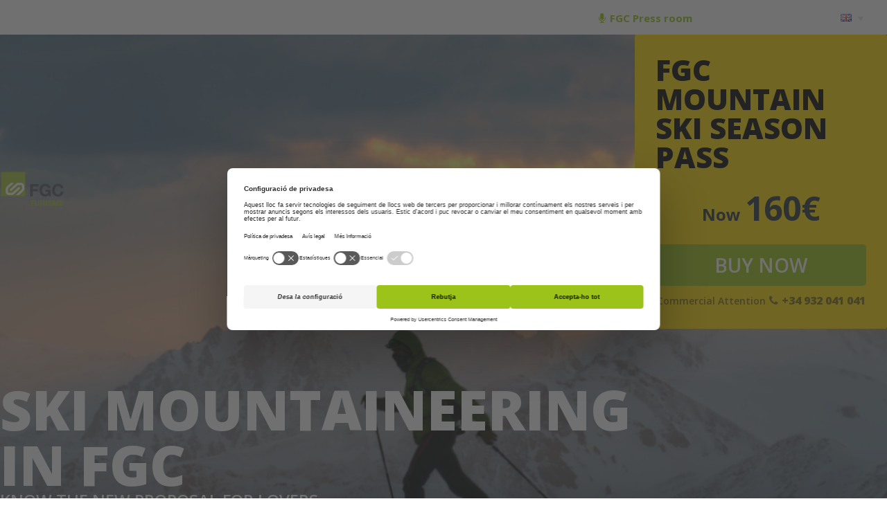

--- FILE ---
content_type: text/html; charset=UTF-8
request_url: https://www.turismefgc.cat/en/skimo/
body_size: 24018
content:
<!DOCTYPE html>
<!--[if lte IE 8]> <html class="oldie" lang="en"> <![endif]-->
<!--[if IE 9]> <html class="ie9" lang="en"> <![endif]-->
<!--[if gt IE 9]><!--> <html lang="en"> <!--<![endif]-->
    <head>
        <title>Mountain Ski at FGC | FGC Turisme</title>
        <meta name="description" content="Ski mountaineering in FGC Turisme mountain resorts. Know the new proposal for lovers of ski mountaineering" />
<meta name="keywords" content="Ski mountaineering, FGC, ski mountaineering, FGC resorts, skimo La Molina, skimo Vall de Núria, skimo Vallter, skimo Espot, skimo Port Ainé, skimo Boí Taüll" />                                                                                                    <meta name="google-site-verification" content="-iI04_zLru99UKHbozeZ2MJYgubqRW0e7Twz0AFK-0w" />                            <meta http-equiv="Content-Type" content="text/html; charset=UTF-8" />
        <meta name="viewport" content="width=device-width, initial-scale=1, maximum-scale=1, user-scalable=0"/>
        <meta http-equiv="Content-Language" content="en" />
        <meta http-equiv="Content-Script-Type" content="text/javascript"/>
        <meta http-equiv="Content-Style-Type" content="text/css" />
        <meta property="og:description" content="Ski mountaineering in FGC Turisme mountain resorts. Know the new proposal for lovers of ski mountaineering" />        <meta property="og:title" content="Mountain Ski at FGC | FGC Turisme" />
        <link rel="shortcut icon" href="/favicon.ico" />
        <link rel="apple-touch-icon" href="/favicon-ios.png" />
        <link rel="alternate" type="application/rss+xml" title="RSS" href="https://www.turismefgc.cat/feed/en/" />
        <link rel="stylesheet" href="/content/css/fa/css/font-awesome.min.css">
        <link rel="stylesheet" href="/content/js/jquery.smartbanner.css" type="text/css" media="screen">
        <link href="/content/css/selectric.css" rel="stylesheet" type="text/css" />        <link rel="alternate" hreflang="ca" href="https://www.turismefgc.cat/skimo/" />
                    <link rel="alternate" hreflang="es" href="https://www.turismefgc.cat/es/skimo/" />
                    <link rel="alternate" hreflang="en" href="https://www.turismefgc.cat/en/skimo/" />
            
		<link href="https://www.turismefgc.cat/data/public/corporativa/en/cache/css-js/eaf24d37c6187355594a40492f404130.php?update=1768565196" rel="stylesheet" type="text/css" />
		<script src="https://www.turismefgc.cat/data/public/corporativa/en/cache/css-js/9724dafe0a8ad2141a58e7b743972205.php?update=1768565196" type="text/javascript"></script>        <script src="/content/js/jquery.smartbanner.js"></script>
        <link rel="preconnect" href="https://fonts.googleapis.com">
        <link rel="preconnect" href="https://fonts.gstatic.com" crossorigin>
        <link href="https://fonts.googleapis.com/css2?family=Open+Sans:ital,wght@0,300..800;1,300..800&display=swap" rel="stylesheet">
        
        <meta name="facebook-domain-verification" content="q9o3mte1gydjir3kqzvcoeag9ilvcl" /><meta property="og:image" content="https://www.turismefgc.cat/content/imgs/logotransp.png">
	<meta property="og:image" content="https://www.turismefgc.cat/content/imgsxml/galerias/texto/82/headm-esquimuntanyavalldenuria4782.png"></head>
    <body id="chrome" class="v131 idp82 mac pl-landing_ofertas" itemscope itemtype="http://schema.org/WebPage">
        <script type="text/javascript">
    dataLayer = [{
          'dl_section' : null,
            'dl_language' : 'en'
    }];
    </script>
    <noscript><iframe src="https://www.googletagmanager.com/ns.html?id=GTM-N3WBDS8V"
height="0" width="0" style="display:none;visibility:hidden"></iframe></noscript>
<script>(function(w,d,s,l,i){w[l]=w[l]||[];w[l].push({'gtm.start':
new Date().getTime(),event:'gtm.js'});var f=d.getElementsByTagName(s)[0],
j=d.createElement(s),dl=l!='dataLayer'?'&l='+l:'';j.async=true;j.src=
'https://www.googletagmanager.com/gtm.js?id='+i+dl;f.parentNode.insertBefore(j,f);
})(window,document,'script','dataLayer','GTM-N3WBDS8V');</script>    
        <div id="fb-root"></div>
    <script>(function(d, s, id) {
      var js, fjs = d.getElementsByTagName(s)[0];
      if (d.getElementById(id)) return;
      js = d.createElement(s); js.id = id;
      js.src = "//connect.facebook.net/en_GB/all.js#xfbml=1";
      fjs.parentNode.insertBefore(js, fjs);
    }(document, 'script', 'facebook-jssdk'));</script>
            <div id="menumobile2">
        <div class="m-infonieve m-webcams">
                <a href="javascript:"><i></i>Snowreport</a>
                        <a class="webcams" href="/en/webcams/"><i></i>Webcams</a>
    </div>
    </div>
<div id="menumobile">
    <div class="close"><i class="close"></i></div>
    <a href="/en/" class="logom"><img src="/content/imgs/logo-mobile.png" alt="Grup FGC" title="Grup FGC"></a>
    <a class="capatelefonos fa fa-phone" href="#capatelefonos"></a>
    <div class="alerts">
        <div class="alist"></div>
            <div class="language mobile">
        <p class="en"><i style="background-image:url(/content/imgs/lang/flag-en.png)"></i><span></span></p>
        <ul>
            <li><a hreflang="ca" rel="alternate" rev="alternate" href="/skimo/" data-gtm-event="lang" data-gtm-lang="ca"><i style="background-image:url(/content/imgs/lang/flag-ca.png)"></i></a></li>
            <li><a hreflang="es" rel="alternate" rev="alternate" href="/es/skimo/" data-gtm-event="lang" data-gtm-lang="es"><i style="background-image:url(/content/imgs/lang/flag-es.png)"></i></a></li>
                        
        </ul>
    </div>
        </div>
    <div class="scroller">
        <ul id="navmobile">
                            <li data-id="1" class="ppal">
                    <a href="/en/presentation/" title="FGC Turisme">FGC Turisme</a>
                </li>
                <li data-son="1" class="sm last"><a href="https://www.turismefgc.cat/en/environment-care-and-quality/" title="Sustainability and Climate Action"><i></i>Sustainability and Climate Action</a></li>
                                        <li data-id="2" class="ppal">
                    <a href="/en/destins/mountain-resorts/" title="Destinations">Destinations</a>
                </li>
                <li data-son="2" class="sm"><a href="/en/destins/mountain-resorts/" title="Mountain resorts"><i></i>Mountain resorts</a></li>
                <li data-son="2" class="sm"><a href="/en/destins/touristic-trains/" title="Touristic trains"><i></i>Touristic trains</a></li>
                <li data-son="2" class="sm"><a href="https://www.parcastronomic.cat/?lang=en" title="Other Tourist Equipments"><i></i>Other Tourist Equipments</a></li>
                <li data-son="2" class="sm last"><a href="http://parcsnaturals.gencat.cat/en/" title="Natural Parks of Catalonia"><i></i>Natural Parks of Catalonia</a></li>
                                        <li data-id="3" class="ppal">
                    <a href="/en/actualitat/events/" title="News">News</a>
                </li>
                <li data-son="3" class="sm"><a href="/en/actualitat/events/" title="Events"><i></i>Events</a></li>
                <li data-son="3" class="sm last"><a href="/en/actualitat/news/" title="News"><i></i>News</a></li>
                                        <li data-id="4" class="ppal">
                    <a href="/en/b2b/" title="B2B">B2B</a>
                </li>
                <li data-son="4" class="sm"><a href="/en/b2b/agencies/" title="Agencies"><i></i>Agencies</a></li>
                <li data-son="4" class="sm"><a href="/en/b2b/companies/" title="Companies"><i></i>Companies</a></li>
                <li data-son="4" class="sm"><a href="/en/b2b/schools/" title="Schools"><i></i>Schools</a></li>
                <li data-son="4" class="sm last"><a href="/en/b2b/advertising-spaces/" title="Advertising spaces and Sponsorship"><i></i>Advertising Spaces</a></li>
                                        <li data-id="146" class="ppal">
                    <a href="https://www.turismefgc.cat/en/pirineu365/" title="Pirineu 365">Pirineu 365</a>
                </li>
                    <li class="ppal m-blog"><a href="/en/blog/">Blog</a></li>
		                <li class="ppal"><a href="https://www.fgc.cat/en/press-room/">FGC Press room</a>
        </li>
                <li class="ppal"><a href="/en/snow-report/">Snow Report</a></li>
    </ul>
   
        <div class="logogene mobile">
        <a href="http://www.gencat.cat" target="_blank" title="Generalitat de Catalunya" rel="noopener noreferrer"><img src="/content/imgs/logogene-mobile.png" title="Generalitat de Catalunya">
        </a>
    </div>
    <div class="m-infonieve tablet">
        <a href="javascript:"><i></i>Snowreport</a>
    </div>
    </div>
</div>
            <div class="container">
        <section class="flandingofertas">
            <div id="flandingofertas">
	<div class="fcontent">
		<div class="t1">FGC Mountain Ski Season Pass</div>
				<div class="precios">
                    <div class="mobile_only mobile_titulo">Ski Mountaineering in FGC</div>
									<div class="ahora">Now <span class="precio_ahora">160€</span></div>
					</div>
				<div class="container-button">
				<a class="button" href="https://vol.valldenuria.cat/es/ProductsNgTicket/TicketNonPreDateable?poolNr=9&projNr=521&ticketTypeNr=90&preDatable=False&groupId=331" target="_self"><span>BUY NOW</span></a>
		</div>
						<div class="contacto">
			<span class="txt">Commercial Attention</span><span class="fa fa-phone"></span><span class="number">+34 932 041 041</span>
		</div>
			</div>
</div>
<script type="text/javascript">
    var ruta = '/';
    var fechafin = "";

$(function() {
    $.getScript(ruta + 'content/js/jquery.countdown.min.js', function() {
        $("#cuenta_atras").countdown(
        	fechafin,
        	function(event) {
            	$('#cuenta_atras .dias .numero' ).text(event.strftime('%D'));
            	$('#cuenta_atras .horas .numero' ).text(event.strftime('%H'));
            	$('#cuenta_atras .minutos .numero' ).text(event.strftime('%M'));
        });
    });
});
</script>
        </section>
    </div>
        <div class="fullcontainer">
        <header>
            <div id="top">
                <div class="frame clearfix">
                                <div class="logo">
                                    <img src="/content/imgs/gencat.png?45" alt="Generalitat de Catalunya" title="Generalitat de Catalunya" >
                                    <img class="detblog" src="/content/imgs/gencatdet.png" alt="Generalitat de Catalunya" title="Generalitat de Catalunya" >
                                </div>
                                <div class="premsa"><a target="_blank" href="https://www.fgc.cat/en/press-room/"><i class="fa fa-microphone"></i>FGC Press room</a></div>
                                                                <div class="info"><i class="fa fa-phone"></i>+34 932 041 041</div>
                                                                <div class="language">
                                    <p class="en"><i style="background-image:url(/content/imgs/lang/flag-en.png)"></i><span></span></p>
                                    <ul>
                                        <li><i style="background-image:url(/content/imgs/lang/flag-ca.png)"></i><a hreflang="ca" rel="alternate" rev="alternate" href="/skimo/" data-gtm-event="lang" data-gtm-lang="ca"></a></li>
                                        <li><i style="background-image:url(/content/imgs/lang/flag-es.png)"></i><a hreflang="es" rel="alternate" rev="alternate" href="/es/skimo/" data-gtm-event="lang" data-gtm-lang="es"></a></li>
                                                                                
                                    </ul>
                                </div>
                                                                </div>
            </div>

                        <div class="dynamic">
                <div id="head" class="sinmenu">
                    <div>
                        <div class="container menu">
                            <div class="mobilemenu">
                                <div class="icon">
                                    <i class="fa fa-bars"></i>
                                    <i class="fa fa-close"></i>
                                </div>
                                <div class="logo">
                                                                        <a href="/en/"><img src="/content/imgs/logo-mobile.png" alt="Grup FGC" title="Grup FGC"></a>
                                </div>
                                                        <div class="phone">
                                <div>
                                <a onclick="trackEvent('Telèfon', '+34 932 041 041');" href="tel:+34 932 041 041"><i class="fa fa-phone"></i>+34 932 041 041</a>
                                </div>
                            </div>
                                                        </div>
                            <div class="logo">
                                                                <a href="/en/"><img src="/content/imgs/logo.png?43" alt="Grup FGC" title="Grup FGC"></a>
                            </div>
                                    <div class="contmenutools">
                <div class="m-webcam v2">
            <a href="/en/webcams/"><i></i>Webcams</a>
        </div>
                            <div class="m-infonieve">
                    <a href="javascript:"><i></i>Snowreport</a>
                </div>
                   <ul id="nav">
            <li data-id="1" class="">
                        <a href="/en/presentation/" title="FGC Turisme">FGC Turisme</a>
                    </li><li data-id="2" class="">
                        <a href="/en/destins/mountain-resorts/" title="Destinations">Destinations</a>
                    </li><li data-id="3" class="">
                        <a href="/en/actualitat/events/" title="News">News</a>
                    </li><li data-id="4" class="">
                        <a href="/en/b2b/" title="B2B">B2B</a>
                    </li><li data-id="146" class="">
                        <a href="https://www.turismefgc.cat/en/pirineu365/" title="Pirineu 365">Pirineu 365</a>
                    </li>                     <li class="blog"><a href="/en/blog/" title="Pirineu 365">Blog</a></li>
                 </ul>
    </div>
                                                        </div>
                            <div class="submenu" data-id="1">
        <div class="container">
            <ul>
            <li style="width:100%"><a href="https://www.turismefgc.cat/en/environment-care-and-quality/" title="Sustainability and Climate Action">Sustainability and Climate Action</a></li></ul>
        </div>
    </div>
    <div class="submenu" data-id="2">
        <div class="container">
            <ul>
            <li style="width:100%"><a href="/en/destins/mountain-resorts/" title="Mountain resorts">Mountain resorts</a><ul>
                <li><a href="/en/destins/eskiing-and-mountaineering/la-molina/" title="La Molina">La Molina</a></li><li><a href="https://www.lamolina.cat/en/winter/resort/la-molina-masella/" title="La Molina - Masella">La Molina - Masella</a></li><li><a href="/en/destins/eskiing-and-mountaineering/vall-de-nuria/" title="Vall de Núria">Vall de Núria</a></li><li><a href="/en/destins/eskiing-and-mountaineering/vallter/" title="Vallter">Vallter</a></li><li><a href="/en/destins/eskiing-and-mountaineering/espot/" title="Espot">Espot</a></li><li><a href="/en/destins/eskiing-and-mountaineering/port-aine/" title="Port Ainé">Port Ainé</a></li><li><a href="http://www.boitaull.cat/es-ES/index.aspx/" title="Boí Taüll">Boí Taüll</a></li><li><a href="https://www.totnordic.com/" title="Tot Nòrdic">Tot Nòrdic</a></li>                </ul>
                </li><li style="width:100%"><a href="/en/destins/touristic-trains/" title="Touristic trains">Touristic trains</a><ul>
                <li><a href="https://turistren.cat/en/trains/montserrat-rack-railway-and-funiculars/" title="Montserrat Rack Raliway and Funiculars">Montserrat Rack Raliway and Funiculars</a></li><li><a href="https://turistren.cat/en/trains/cremallera-de-nuria/" title="Núria Rack Railway">Núria Rack Railway</a></li><li><a href="https://turistren.cat/en/trains/tren-dels-llacs/" title="Tren dels Llacs">Tren dels Llacs</a></li><li><a href="https://turistren.cat/en/trains/tren-del-ciment/" title="Tren del Ciment">Tren del Ciment</a></li><li><a href="https://turistren.cat/en/trains/funicular-de-gelida/" title="Gelida Funicular">Gelida Funicular</a></li>                </ul>
                </li><li style="width:100%"><a href="https://www.parcastronomic.cat/?lang=en" title="Other Tourist Equipments">Other Tourist Equipments</a><ul>
                <li><a href="https://www.parcastronomic.cat/?lang=en" title="Parc Astronòmic del Montsec">Parc Astronòmic del Montsec</a></li>                </ul>
                </li><li style="width:100%"><a href="http://parcsnaturals.gencat.cat/en/" title="Natural Parks of Catalonia">Natural Parks of Catalonia</a><ul>
                <li><a href="http://parcsnaturals.gencat.cat/en/xarxa-de-parcs/cadi/inici/index.html/" title="NP Cadí-Moixeró">NP Cadí-Moixeró</a></li><li><a href="http://parcsnaturals.gencat.cat/en/xarxa-de-parcs/alt-pirineu/inici/index.html/" title="NP Alt Pirineu">NP Alt Pirineu</a></li><li><a href="http://parcsnaturals.gencat.cat/ca/xarxa-de-parcs/ter-freser/inici/" title="NP Ter Freser">NP Ter Freser</a></li><li><a href="http://parcsnaturals.gencat.cat/en/xarxa-de-parcs/aiguestortes/inici/index.html/" title="NP Aigüestortes and Estany de San Maurici">NP Aigüestortes and Estany de San Maurici</a></li><li><a href="https://muntanyamontserrat.gencat.cat/ca/el_parc/" title="NP Muntanya de Montserrat">NP Muntanya de Montserrat</a></li>                </ul>
                </li></ul>
        </div>
    </div>
    <div class="submenu" data-id="3">
        <div class="container">
            <ul>
            <li style="width:50%"><a href="/en/actualitat/events/" title="Events">Events</a></li><li style="width:50%"><a href="/en/actualitat/news/" title="News">News</a></li></ul>
        </div>
    </div>
    <div class="submenu" data-id="4">
        <div class="container">
            <ul>
            <li style="width:100%"><a href="/en/b2b/agencies/" title="Agencies">Agencies</a><ul>
                <li><a href="/en/b2b/winter-portfolio-grupfgc/" title="Winter Portfolio FGC Turisme">Winter Portfolio FGC Turisme</a></li>                </ul>
                </li><li style="width:100%"><a href="/en/b2b/companies/" title="Companies">Companies</a></li><li style="width:100%"><a href="/en/b2b/schools/" title="Schools">Schools</a></li><li style="width:100%"><a href="/en/b2b/advertising-spaces/" title="Advertising spaces and Sponsorship">Advertising Spaces</a></li></ul>
        </div>
    </div>
                    </div>
                </div>
            </div>
            <div id="infoad"></div>
        </header>
        <div class="dynamic">
<div id="content_cont" class="int sinmenu sinpadinf">
<section class="header landing landingofertas responsive deferbg" data-bg="" data-desktop="/content/imgsxml/galerias/texto/82/headd-esquimuntanyavalldenuria4782.png" data-tablet="/content/imgsxml/galerias/texto/82/headt-esquimuntanyavalldenuria4782.png" data-mobile="/content/imgsxml/galerias/texto/82/headm-esquimuntanyavalldenuria4782.png">
</section>
<div id="shadowheader"></div>
    <div class="container">
		        <div class="contcap contcap_landing_ofertas">
            <div id="logo_sinmenu" class="logo">
                                <a href="/en/"><img src="/content/imgs/logo.png" alt="Grup FGC" title="Grup FGC"></a>
            </div>
            <div class="cap cap_landing_ofertas">
                <h1>Ski Mountaineering in FGC</h1>
                <div class="heading">Know the new proposal for lovers of ski mountaineering at FGC Resorts&nbsp;</div>
            </div>
        </div>
            <div id="panels" class="clearfix">
                    <ul id="panel_condiciones0_0" class="panel_condiciones">
                                                    <li id="panel_condiciones_item10_0" class="item col-0 clearfix">                    <section class="panelcondiciones2">
	<div class="titulo_mobile">
		<a class="ver_mas_condiciones" href="#condiciones">The keys to the new proposal <i class="fa fa-chevron-down" aria-hidden="true"></i></a>
	</div>
	<div id="condiciones">
		<div class="detalles">
						<div class="detalle">
				<div class="icono"><img src="/content/imgsxml/panel_condiciones/ico-ski-race746.png" /></div>
				<div class="m-cont">
					<div class="titulo">SKI MOUNTAINEERING MARKED ITINERARIES</div>
					<div class="texto"><p>Up to 21 itineraries marked at the FGC ski and mountain resorts for specific SKI mounta<span>ineering</span>, we will wait for you this season</p></div>
				</div>

			</div>
						<div class="detalle">
				<div class="icono"><img src="/content/imgsxml/panel_condiciones/ico-cable-car225.png" /></div>
				<div class="m-cont">
					<div class="titulo">GONDOLA RIDE INCLUDED</div>
					<div class="texto"><p>With the new mountain ski pass you have two daily hikes included with any of the ski lifts at the FGC mountain ski resort. Also the Vall de Núria rack railway!</p></div>
				</div>
			</div>
						<div class="detalle">
				<div class="icono"><img src="/content/imgsxml/panel_condiciones/ico-tag268.png" /></div>
				<div class="m-cont">
					<div class="titulo">SKI PASS WITH ADVANTAGES</div>
					<div class="texto"><p>With the new FGC seasonal ski pass you can enjoy a lot of benefits and discounts at the resorts and establishments in the territory.</p></div>
				</div>
			</div>
					</div>
				<div class="condiciones">
			<div class="resumen_condiciones">
				<div class="texto"><p>Frequently asked questions? We answer them!</p></div>
								<a class="ver_mas_condiciones" href="#mas_condiciones">See more <i class="fa fa-chevron-down" aria-hidden="true"></i></a>
							</div>
						<div id="mas_condiciones">
				<div class="contenedor">
										<div class="condicion">
						<i class="fa fa-check"></i>
			    		<div class="titulo">Should you need a ski to be skied to mountain skiing?</div>
			    		<div class="texto">No, although FGC proposes this proposal to all those who practice mountain skiing and freeride the option of purchasing a ski pass to complement the climbs autonomously through the resort circuits.</div>
					</div>
										<div class="condicion">
						<i class="fa fa-check"></i>
			    		<div class="titulo">Does the mountain ski include insurance?</div>
			    		<div class="texto">No, FGC recommends that practitioners in these disciplines federate with the FEEC or FCEH and secure with their linked products. In addition, for the feds, FGC raises a 20% discount on the price of the ski pass season ski pass</div>
					</div>
										<div class="condicion">
						<i class="fa fa-check"></i>
			    		<div class="titulo">Is there a mountain ski day ski pass?</div>
			    		<div class="texto">No, for now the proposal is a season pass.</div>
					</div>
										<div class="condicion">
						<i class="fa fa-check"></i>
			    		<div class="titulo">Where can I consult the state of the circuits?</div>
			    		<div class="texto">The status of the circuits will be reported daily on the website of each ski resort</div>
					</div>
										<div class="condicion">
						<i class="fa fa-check"></i>
			    		<div class="titulo">Do you have rent of specific material and do you course?</div>
			    		<div class="texto">Check directly with the scientist helpline at each of the stations. There are several schools that offer these services</div>
					</div>
									</div>
			</div>
					</div>
			</div>
</section>
<script type="text/javascript">

$(function() {
	
	$(document).ready(function() {
		$('.ver_mas_condiciones').click(function() {
                        var obj = $(this);
			var id = $(this).attr('href');
			$(id).toggle(function() {
                            if ($(id).is(":visible")) {
                                $('html, body').animate({
                                    scrollTop: obj.offset().top - 52 - 20
                                }, 200);
                            }
                        });
			return false;
		});
	});

});

</script>
                    </li>                                            </ul>
                    <ul id="panel_intro1_0" class="panel_intro">
                                                    <li id="panel_intro_item11_0" class="item col-0 clearfix">                    <section class="intro">
	<div class="container">
		<h2>Discover what each resort offers you</h2>
				<h3><p>A new proposal at the FGC stations that contemplates the creation of a new ski pass and the marking and preparation of up to 21 mountain ski <span>tracks.</span></p></h3>
				<div><p>Below, you will find the different skimo circuits at FGC resorts. If you click on the <strong>"Download track"</strong> button you can access, through the <span style="color: #0000ff;"><strong><a style="color: #0000ff;" href="https://ca.wikiloc.com/wikiloc/user.do?id=1172425">Wikiloc FGC Turisme Outdoor</a></strong></span> profile, to the complete review that includes the route description, technical data, photographs and the downloadable file of the "track" which you can use to guide your activity.</p>
<p> </p>
<p> </p>
<p> </p>
<div style="float: left; width: 45%;">
<p><strong>                   </strong></p>
</div>
<div style="float: right; width: 45%;">
<p> <strong>             </strong></p>
</div></div>
	</div>
</section>                    </li>                                            </ul>
                    <ul id="panel_hermanos2_0" class="panel_hermanos">
                                                    <li id="panel_hermanos_item12_0" class="item col-0 clearfix">                    <section class="hermanos">
	<ul class="menulodging">
		<li class="active"><i></i><a href="#panel_text_icons_item13_0" title="La Molina">La Molina</a></li>
			<li><i></i><a href="#panel_text_icons_item16_1" title="Vallter">Vallter</a></li>
			<li><i></i><a href="#panel_text_icons_item19_2" title="Vall de Núria">Vall de Núria</a></li>
			<li><i></i><a href="#panel_text_icons_item112_3" title="Espot">Espot</a></li>
			<li><i></i><a href="#panel_text_icons_item115_4" title="Port Ainé">Port Ainé</a></li>
			<li><i></i><a href="#panel_text_icons_item118_5" title="Boí Taüll">Boí Taüll</a></li>
				</ul>
</section>
<script type="text/javascript">
	var $root = $('html, body');
	var dif = 0;
	if (isMobile()) dif = 50;
	
	$('a[href^="#"]').click(function () {
	    $root.animate({
	        scrollTop: $( $.attr(this, 'href') ).offset().top - dif
	    }, 500);

	    return false; 
	});
</script>                    </li>                                            </ul>
                    <ul id="panel_text_icons3_0" class="panel_text_icons">
                                                    <li id="panel_text_icons_item13_0" class="item col-0 clearfix">                    
<section class="paneltext">
	<div class="container">
		<div class="col1">
			<h3><p><span>Ski Mountaineering</span> in LA MOLINA</p></h3>
			<h2><p>La Molina, the dean station of winter sports in the peninsula, is also one of the winter centers where mountain ski is most practiced in Catalonia. Their cleared reliefs, their large mountain range and their itineraries are already recognized by the ski community. An ideal station for the "athletic" skimo and with breathtaking views.</p>
<p> </p>
<p><strong>Download the tracks you want to follow and a photography application on your mobile device to follow the track, put skins and up!</strong></p>
<p> </p></h2>
								</div>
		<div class="col2"><div>
				
		<div class="item">
						<a href="/content/pdf/planol_pistes_molina_2022.2023.pdf" rel="noopener noreferrer" target="_blank" data-gtm-event="download" data-gtm-download="pdf">
							<i class="pdf"></i>
							<div>MAP OF TRACKS SKI MOUNTAINEERING LA MOLINA</div>
						</a>
					</div>		                                                                            
		<div class="item">
					<a href="https://lamolina.3dmaps.ski/?locale=en" rel="noopener noreferrer" target="_blank">
						<i class="location"></i>
						<div>3D MAP INTERACTIVE MOBILE LA MOLINA</div>
					</a>
				</div>		
	</div>

</section>

                    </li>                                            </ul>
                    <ul id="panel_forfaits4_0" class="panel_forfaits">
                                                    <li id="panel_forfaits_item14_0" class="item col-0 clearfix">                    <section class="forfaits">
	<ul>
	
	<li>
		<div class="contenido" style="background-image: url(/content/imgs/forfaits/fondo-small-color02.jpg);">
		<div class="textos">
			<h2>VILALTA track</h2>
			<div class="texto"><p><strong>Starting point:</strong> Base TC El Llac 1,652m</p>
<p><strong>Arrival point</strong>: Cap de Comella 2,076m</p>
<p><strong>Slope (+):</strong> 424m</p>
<p><strong>Length</strong>: 4.108m</p>
<p><strong>Difficulty:</strong> medium</p>
<p><strong>Cannon Innivation:</strong> No</p>
<p><strong>Estimated climb time:</strong> 1h 30 &#39;</p>
<p> </p>
<p> </p>
<p><strong>The route pass through the heart of the ski resort, we will feel as if we are climbing through a lost forest in the Pyrenees</strong></p>
<p>  </p>
<p>A varied itinerary that runs along the north face of Cap de Comella. It starts at the Volta Muntanya Sagrada track and at the height of Llac de La Molina, we leave the track and take a trace that, inside the forest, will take us to Cap de Comella, where the itinerary ends. Although the route runs through the heart of the ski resort, we will feel as if we are climbing through a lost forest in the Pyrenees.</p>
<p> </p>
<p>The ascent, although a little more technical than the Alabau itinerary, is ideal for a start in the world of mountain skiing.</p></div>
					</div>
		<div class="precios">
			<div class="desde"></div>
			<div class="precio"></div>
			<a rel="noopener noreferrer" class="btnbook" target="_blank" onclick="trackEvent('Reserves', 'https://ca.wikiloc.com/rutes-esqui-de-muntanya/la-vilalta-61993470');" href="https://ca.wikiloc.com/rutes-esqui-de-muntanya/la-vilalta-61993470">DOWNLOAD TRACK</a>
				</div></div>
	</li>
	                                                                            
	<li>
		<div class="contenido" style="background-image: url(/content/imgs/forfaits/fondo-small-color02.jpg);">
		<div class="textos">
			<h2>LA TOSA track</h2>
			<div class="texto"><p><strong>Starting point:</strong> Base TC El Llac 1,652m</p>
<p><strong>Arrival Point:</strong> Tosa d&#39;Alp – Niu de l’Àliga 2,525m</p>
<p><strong>Slope (+):</strong> 870m</p>
<p><strong>Length:</strong> 4000</p>
<p><strong>Difficulty:</strong> medium</p>
<p><strong>Cannon Innivation:</strong> No</p>
<p><strong>Estimated climb time:</strong> 3 h</p>
<p> </p>
<p> </p>
<p><strong>In the more than 4 km of route we will be able to enjoy an authentic ascent with mountain skis until the top of the Tosa, culminating point of the mountain station of the Molina to 2.537 ms in the doors of the Natural Park of the Cadí Moixeró.</strong></p>
<p> </p>
<p>The route, 4 km long, begins on the lake trail. We will continue, a short stretch along the Olympic track until we find the trail that comes out on the right. This will take us to the highest point of the station, La Tosa, where the itinerary ends.</p>
<p> </p>
<p>During the tour we will find flat areas, stretches of forest with conversions and open land with gentle and not so gentle slopes. The good views are guaranteed and with a little luck, we can enjoy the company of some rebeco.</p></div>
					</div>
		<div class="precios">
			<div class="desde"></div>
			<div class="precio"></div>
			<a rel="noopener noreferrer" class="btnbook" target="_blank" onclick="trackEvent('Reserves', 'https://ca.wikiloc.com/rutes-esqui-de-muntanya/la-molina-la-tosa-62254238');" href="https://ca.wikiloc.com/rutes-esqui-de-muntanya/la-molina-la-tosa-62254238">DOWNLOAD TRACK</a>
				</div></div>
	</li>
	                                                                            
	<li>
		<div class="contenido" style="background-image: url(/content/imgs/forfaits/fondo-small-color02.jpg);">
		<div class="textos">
			<h2>ALABAU-TORRENT track</h2>
			<div class="texto"><p><strong>Starting point:</strong> Base Alabau TSD 1.830m</p>
<p><strong>Arrival Point:</strong> Cap de les Costes de l&#39;Huguet 2.199m</p>
<p><strong>Slope (+):</strong> 369</p>
<p><strong>Length</strong>: 5238</p>
<p><strong>Difficulty</strong>: low</p>
<p><strong>Cannon Innivation:</strong> No</p>
<p><strong>Estimated climb time:</strong> 1h 30 &#39;</p>
<p> </p>
<p> </p>
<p><strong>This itinerary pas along the easternmost part of the La Molina ski resort. It has a distance and an unevenness, ideal for starting in the world of mountain ski</strong></p>
<p> </p>
<p>The route begins next to the Alabau chairlift. The first part of the route is flat, until you reach the Clot de Hospital. At this point the slope gradually increases, never being very steep. This is an ideal stretch to perfect your conversions.</p>
<p> </p>
<p>The itinerary at all times pas through an open area without trees. This fact allows us to enjoy fantastic views of the Cerdanya and the Ripollès. After this point we reach the final part of the climb, where the slope decreases. On a gentle slope we come to the top of the Torrent Negre, where this route ends.</p></div>
					</div>
		<div class="precios">
			<div class="desde"></div>
			<div class="precio"></div>
			<a rel="noopener noreferrer" class="btnbook" target="_blank" onclick="trackEvent('Reserves', 'https://ca.wikiloc.com/rutes-esqui-de-muntanya/la-molina-alabau-62254441');" href="https://ca.wikiloc.com/rutes-esqui-de-muntanya/la-molina-alabau-62254441">DOWNLOAD TRACK</a>
				</div></div>
	</li>
	
	</ul>
	</section>
                    </li>                                            </ul>
                    <ul id="panel_galeria5_0" class="panel_galeria">
                                                    <li id="panel_galeria_item15_0" class="item col-0 clearfix">                    <section class="galeria" id="galeria696adf491cb82">
	<div class="container clearfix">
		<h2>Image gallery La Molina</h2>
		<div class="icons">
			<i class="slider active" title="Photos"><div></div></i>
			<i class="thumbnails" title="Miniatures"><div></div></i>
		</div>
	</div>
	<div class="fecontrols">
		<div class="left"></div>
		<div class="right"></div>
	</div>
	<ul class="gal clearfix">
	</ul>
</section>
<script type="text/javascript">
var gal696adf491cb82 = new Array();
	gal696adf491cb82.push(['/content/imgsxml/galerias/panel_galeria/1/thumb-esquimuntanyalamolina14487.jpg', '/content/imgsxml/galerias/panel_galeria/1/mini-esquimuntanyalamolina14487.jpg', '/content/imgsxml/galerias/panel_galeria/1/mid-esquimuntanyalamolina14487.jpg', '', '/content/imgsxml/galerias/panel_galeria/1/big-esquimuntanyalamolina14487.jpg']);
	gal696adf491cb82.push(['/content/imgsxml/galerias/panel_galeria/1/thumb-esquimuntanyalamolina15-2021150.jpg', '/content/imgsxml/galerias/panel_galeria/1/mini-esquimuntanyalamolina15-2021150.jpg', '/content/imgsxml/galerias/panel_galeria/1/mid-esquimuntanyalamolina15-2021150.jpg', '', '/content/imgsxml/galerias/panel_galeria/1/big-esquimuntanyalamolina15-2021150.jpg']);
	gal696adf491cb82.push(['/content/imgsxml/galerias/panel_galeria/1/thumb-esquimuntanyalamolina16-2021445.jpg', '/content/imgsxml/galerias/panel_galeria/1/mini-esquimuntanyalamolina16-2021445.jpg', '/content/imgsxml/galerias/panel_galeria/1/mid-esquimuntanyalamolina16-2021445.jpg', '', '/content/imgsxml/galerias/panel_galeria/1/big-esquimuntanyalamolina16-2021445.jpg']);
	gal696adf491cb82.push(['/content/imgsxml/galerias/panel_galeria/1/thumb-esquimuntanyalamolina13512.jpg', '/content/imgsxml/galerias/panel_galeria/1/mini-esquimuntanyalamolina13512.jpg', '/content/imgsxml/galerias/panel_galeria/1/mid-esquimuntanyalamolina13512.jpg', '', '/content/imgsxml/galerias/panel_galeria/1/big-esquimuntanyalamolina13512.jpg']);
	gal696adf491cb82.push(['/content/imgsxml/galerias/panel_galeria/1/thumb-esquimuntanyalamolina12971.jpg', '/content/imgsxml/galerias/panel_galeria/1/mini-esquimuntanyalamolina12971.jpg', '/content/imgsxml/galerias/panel_galeria/1/mid-esquimuntanyalamolina12971.jpg', '', '/content/imgsxml/galerias/panel_galeria/1/big-esquimuntanyalamolina12971.jpg']);
$(function() {
	galeriaSlider696adf491cb82();
	$(window).resize(function() {
		responsiveSlider($('#galeria696adf491cb82'), function() {
			galeriaSlider696adf491cb82();
		}, galeriaslider696adf491cb82 , 701)
	});
	$('#galeria696adf491cb82 .icons i').click(function() {
		var clase = $(this).attr('class').split(' ');
		$('#galeria696adf491cb82 .icons i').removeClass('active');
		$(this).addClass('active');
		tipogal696adf491cb82 = clase[0];
		page696adf491cb82 = 0;
		galeriaSlider696adf491cb82();
	});
});

var tipogal696adf491cb82 = 'slider';
var galeriaslider696adf491cb82 = null;
var page696adf491cb82 = 0;
var minSlides696adf491cb82 = 1;
var maxSlides696adf491cb82 = 1;
var magnific696adf491cb82 = null;

function galeriaSlider696adf491cb82() {
	if (galeriaslider696adf491cb82 != null) {
		galeriaslider696adf491cb82.destroySlider();
	}

    var w = $('#galeria696adf491cb82 ul.gal').width();
    
    if ($('#galeria696adf491cb82 .gal li').length < 2) {
        $('#galeria696adf491cb82 .fecontrols').hide();
    }
    var pager = false;
    if (isMobile()) {
    	pager = true;
    }
    var obj = $('#galeria696adf491cb82 ul.gal');
    var l = gal696adf491cb82.length;
    obj.empty();


    if (tipogal696adf491cb82 == 'slider') {
    	for (var i=0; i<l; i++) {
    		var html = '<li><a class="imagen lazy fondo" data-src="' + gal696adf491cb82[i][2] + 
				'" title="' + gal696adf491cb82[i][3] +
			 	'" target="_blank" href="' + gal696adf491cb82[i][4] +'"></a></li>';
			 obj.append(html);
    	}
    } else {
    	// Thumbnails
    	var slidesxpage = 16;
    	var numslides = Math.ceil(l / slidesxpage);
    	for (var i=0; i<numslides; i++) {
    		var html = '<li class="slide clearfix">';
    		for (var j=i*numslides; j<i*numslides+slidesxpage; j++) {
    			if (j < l) {
    				html += '<a class="imagen thumb" title="' + gal696adf491cb82[j][3] +
                '" target="_blank" href="' + gal696adf491cb82[j][4] +'"><div style="background-image:url(' + gal696adf491cb82[j][0] + 
				')"></div></a>';
    			}
    		}
    		html += '</li>';
    		obj.append(html);
    	}
    }


    galeriaslider696adf491cb82 = $('#galeria696adf491cb82 ul.gal').bxSlider({
            auto: false,
            minSlides: minSlides696adf491cb82,
            maxSlides: maxSlides696adf491cb82,
            pager: pager,
            moveSlides: 1,
            nextText: '',
            prevText: '',
            nextSelector: '#galeria696adf491cb82 .fecontrols .right',
            prevSelector: '#galeria696adf491cb82 .fecontrols .left',
            startSlide: page696adf491cb82,
            onSliderLoad: function () {
	            var $sliderImgs = $('#galeria696adf491cb82 .gal li a');
	            var start = page696adf491cb82 * maxSlides696adf491cb82 + maxSlides696adf491cb82;
	            var stop = start + maxSlides696adf491cb82;
	            for (var i = start; i < stop; i++) {
					if ($sliderImgs.eq(i).hasClass('lazy')) {
						$sliderImgs.eq(i).css('backgroundImage', 'url('+$sliderImgs.eq(i).data('src')+')').one('load', function() {
							$(this).removeClass('lazy');
						});
					}
	            }
	        },
	        onSlideBefore: function () {
	            page696adf491cb82 = galeriaslider696adf491cb82.getCurrentSlide();
	            var $sliderImgs = $('#galeria696adf491cb82 .gal li a');
	            var start = page696adf491cb82 * maxSlides696adf491cb82 + maxSlides696adf491cb82;
	            var stop = start + maxSlides696adf491cb82;
	            for (var i = start; i < stop; i++) {
	                if ($sliderImgs.eq(i).hasClass('lazy')) {
						$sliderImgs.eq(i).css('backgroundImage', 'url('+$sliderImgs.eq(i).data('src')+')').one('load', function() {
							$(this).removeClass('lazy');
						});
					}
	            }
	        }
        });

	
    if ($('#galeria696adf491cb82 .gal li').not('.bx-clone').length > 1) {
    	$('#galeria696adf491cb82 .fecontrols').show();
    } else {
    	$('#galeria696adf491cb82 .fecontrols').hide();
    }

    magnific696adf491cb82 = $('#galeria696adf491cb82 .gal').magnificPopup({
        delegate: 'li:not(.bx-clone) a.imagen', 
        type:'image', 
        image: {
            titleSrc: 'title'
        },
         callbacks: {
            afterChange: function() {
                var obj = this;
                setTimeout(function() {
                    var item = obj.items[obj.index];
                    var lnk = escape(item.el.context.href)
                    var titulo = escape(item.el.context.title);
                    $('.mfp-counter').append('<a target="_blank" href="//www.pinterest.com/pin/create/button/?url='+
                        lnk + '&media=' + lnk + '&description=' + titulo +
                         '" data-pin-do="buttonPin" data-pin-config="none"><img style="margin-left:10px; vertical-align:middle" src="//assets.pinterest.com/images/pidgets/pin_it_button.png" /></a>');
                    //$.getScript("http://assets.pinterest.com/js/pinit.js"); 
                }, 500);
            }
          },
        gallery: { enabled:true }
    });

}


</script>
                    </li>                                            </ul>
                    <ul id="panel_text_icons6_1" class="panel_text_icons">
                                                    <li id="panel_text_icons_item16_1" class="item col-0 clearfix">                    
<section class="paneltext">
	<div class="container">
		<div class="col1">
			<h3><p><span>Ski Mountaineering </span>in VALLTER</p></h3>
			<h2><p>Vallter is the cradle of Catalan mountaineering and also one of the largest winter sports schools in the Catalonia. Its location, the Ull de Ter shelter and the Morens circle make it an ideal place to practice winter sports, including mountain skiing.</p>
<p> </p>
<p><strong>Download the tracks you want to follow and a photography application on your mobile device to follow the track, put skins and up!</strong></p>
<p> </p></h2>
								</div>
		<div class="col2"><div>
				
		<div class="item">
						<a href="/content/pdf/planopistasvallter2022.2023.pdf" rel="noopener noreferrer" target="_blank" data-gtm-event="download" data-gtm-download="pdf">
							<i class="pdf"></i>
							<div>MAP OF TRACKS SKI MOUNTAINEERING VALLTER</div>
						</a>
					</div>		                                                                            
		<div class="item">
					<a href="https://vallter2000.3dmaps.ski/?locale=en" rel="noopener noreferrer" target="_blank">
						<i class="location"></i>
						<div>3D MAP INTERACTIVE MOBILE VALLTER</div>
					</a>
				</div>		
	</div>

</section>

                    </li>                                            </ul>
                    <ul id="panel_forfaits7_1" class="panel_forfaits">
                                                    <li id="panel_forfaits_item37_1" class="item col-0 clearfix">                    <section class="forfaits">
	<ul>
	
	<li>
		<div class="contenido" style="background-image: url(/content/imgs/forfaits/fondo-small-color02.jpg);">
		<div class="textos">
			<h2>ENRIC PLANELLA track</h2>
			<div class="texto"><p><strong>Start point:</strong> Parking Pastuira 1.959m</p>
<p><strong>Arrival Point:</strong> Marmotes Cafeteria 2,535m</p>
<p><strong>Slope (+):</strong> 576</p>
<p><strong>Length</strong>: 3100</p>
<p><strong>Difficulty</strong>: medium</p>
<p><strong>Cannon Innivation:</strong> No</p>
<p><strong>Estimated climb time:</strong> 1h 30 &#39;</p>
<p> </p>
<p> </p>
<p><strong>Itinerary through the area of ​​the Xalet following the old way of Núria</strong></p>
<p> </p>
<p>Itinerary departing from the side of the TC Enric Planella at the height of 1,959mts towards the river. We border the river until we reach the CEC shelter. We continue parallel to the track of the Xalet and without losing sight of the river we reach under the rubble of the old refuge.</p>
<p> </p>
<p>At this point we take the Coll de la Marrana direction. Once at the meteorological station we continue until we reach the height cafe of Les Marmotes just below the canals of the Bastiments.</p>
<p> </p></div>
					</div>
		<div class="precios">
			<div class="desde"></div>
			<div class="precio"></div>
			<a rel="noopener noreferrer" class="btnbook" target="_blank" onclick="trackEvent('Reserves', 'https://ca.wikiloc.com/rutes-esqui-de-muntanya/vallter-2000-enric-planella-61609507');" href="https://ca.wikiloc.com/rutes-esqui-de-muntanya/vallter-2000-enric-planella-61609507">DOWNLOAD TRACK</a>
				</div></div>
	</li>
	                                                                            
	<li>
		<div class="contenido" style="background-image: url(/content/imgs/forfaits/fondo-small-color02.jpg);">
		<div class="textos">
			<h2>CLOT DE LA BASSA track</h2>
			<div class="texto"><p><strong>Starting point:</strong> Pla de Morens - Nucli Station 2,150m</p>
<p><strong>Arrival Point:</strong> Marmotes Cafeteria 2,535m</p>
<p><strong>Slope (+):</strong> 385</p>
<p><strong>Length:</strong> 2500</p>
<p><strong>Difficulty:</strong> low</p>
<p><strong>Cannon Innivation:</strong> Yes / No</p>
<p><strong>Estimated Rise Time:</strong> 45 &#39;</p>
<p> </p>
<p> </p>
<p><strong>Itinerary through El Clot area of ​​the station, which will take us to the base of the Pla de Regalèssia and from there to the Marmotes at 2,535 mts.</strong></p>
<p> </p>
<p>Itinerary leaving the base of the station, right next to the 4-seater TC. From here, we skirt the last stretch of the Jordi Pujol track, we turn left to reach the raft passing the river bed. Once we leave the raft to our left, we follow the trace through the base of the Pla de la Regalèssia and Esquena d&#39;Ase, never leaving the station slopes.</p>
<p> </p>
<p>In the last section we find the ascent of the Pala de la Mort, the most difficult section due to the steep slope but once it has passed it has the satisfaction of being able to enjoy a spectacular view of the whole Circ de Morens. A few meters later we reach the tall cafeteria of Marmotes.</p></div>
					</div>
		<div class="precios">
			<div class="desde"></div>
			<div class="precio"></div>
			<a rel="noopener noreferrer" class="btnbook" target="_blank" onclick="trackEvent('Reserves', 'https://es.wikiloc.com/rutas-esqui-de-montana/el-clot-60651061');" href="https://es.wikiloc.com/rutas-esqui-de-montana/el-clot-60651061">DOWNLOAD TRACK</a>
				</div></div>
	</li>
	                                                                            
	<li>
		<div class="contenido" style="background-image: url(/content/imgs/forfaits/fondo-small-color02.jpg);">
		<div class="textos">
			<h2>EL BAC track</h2>
			<div class="texto"><p><strong>Starting point</strong>: Pla de Morens - Nucli Station 2,150m</p>
<p><strong>Arrival Point:</strong> Marmotes Cafeteria 2,535m</p>
<p><strong>Slope (+):</strong> 385</p>
<p><strong>Length</strong>: 3100</p>
<p><strong>Difficulty</strong>: low</p>
<p><strong>Cannon Innivation:</strong> Yes / No</p>
<p><strong>Estimated climb time:</strong> 1h</p>
<p> </p>
<p> </p>
<p><strong>Itinerary through the bac area of ​​the station that will take us to the old refuge of Ull de Ter, and from there to the Marmotes at 2,535mts</strong></p>
<p> </p>
<p>A varied itinerary leaving the base of the station, next to the Tq de Barquins. From here we will head towards the Bac forest near the TQ trace. Once we leave the forest, we will face the pendent consist between the Jordi Pujol and Estadi slopes to cross the Ski lift just at the point where the two ski lifts are separated. From here we head south to find the ruins of the old Ull de Ter refuge.</p>
<p> </p>
<p>At this point you can enjoy an impressive view: the Mediterranean sea in the background and the peaks of the Gra de Fajol and Bastiments just in front of us. We drive west and reach the Marmotes high cafe for a well-deserved refreshment.</p>
<p> </p></div>
					</div>
		<div class="precios">
			<div class="desde"></div>
			<div class="precio"></div>
			<a rel="noopener noreferrer" class="btnbook" target="_blank" onclick="trackEvent('Reserves', 'https://es.wikiloc.com/rutas-esqui-de-montana/el-bac-60651174');" href="https://es.wikiloc.com/rutas-esqui-de-montana/el-bac-60651174">DOWNLOAD TRACK</a>
				</div></div>
	</li>
	                                                                            
	<li>
		<div class="contenido" style="background-image: url(/content/imgs/forfaits/fondo-small-color02.jpg);">
		<div class="textos">
			<h2>CAMÍ VELL track</h2>
			<div class="texto"><p><strong>Start point:</strong> Parking Pastuira 1.959m</p>
<p><strong>Arrival Point:</strong> Marmotes Cafeteria 2,535m</p>
<p><strong>Slope (+):</strong> 576</p>
<p><strong>Length</strong>: 2500</p>
<p><strong>Difficulty</strong>: medium</p>
<p><strong>Cannon Innivation:</strong> No</p>
<p><strong>Estimated Ascent Time:</strong> 1h 15 &#39;</p>
<p> </p>
<p> </p>
<p><strong>Itinerary around the Xalet refuge of the CEC that takes us from the height 1,959 to Marmotes 2,535mts</strong></p>
<p> </p>
<p>Itinerary that starts at the height of 1.959mts just next to the TC Enric Planella. From here we continue along the side of the Xalet track to Pla Carli.</p>
<p> </p>
<p>At this point we continue in the direction of the Coll de la Marrana just down the slope of the Grà de Fajol. Once you have arrived at the meteorological station, continue below the ridge of the Bastiments to the height cafe Les Marmotes.</p>
<p> </p></div>
					</div>
		<div class="precios">
			<div class="desde"></div>
			<div class="precio"></div>
			<a rel="noopener noreferrer" class="btnbook" target="_blank" onclick="trackEvent('Reserves', 'https://es.wikiloc.com/rutas-esqui-de-montana/cami-vell-60651088');" href="https://es.wikiloc.com/rutas-esqui-de-montana/cami-vell-60651088">DOWNLOAD TRACK</a>
				</div></div>
	</li>
	
	</ul>
	</section>
                    </li>                                            </ul>
                    <ul id="panel_galeria8_1" class="panel_galeria">
                                                    <li id="panel_galeria_item18_1" class="item col-0 clearfix">                    <section class="galeria" id="galeria696adf491cc3d">
	<div class="container clearfix">
		<h2>Image gallery Vallter</h2>
		<div class="icons">
			<i class="slider active" title="Photos"><div></div></i>
			<i class="thumbnails" title="Miniatures"><div></div></i>
		</div>
	</div>
	<div class="fecontrols">
		<div class="left"></div>
		<div class="right"></div>
	</div>
	<ul class="gal clearfix">
	</ul>
</section>
<script type="text/javascript">
var gal696adf491cc3d = new Array();
	gal696adf491cc3d.push(['/content/imgsxml/galerias/panel_galeria/1/thumb-esquidemuntanyavallter1-21219.jpg', '/content/imgsxml/galerias/panel_galeria/1/mini-esquidemuntanyavallter1-21219.jpg', '/content/imgsxml/galerias/panel_galeria/1/mid-esquidemuntanyavallter1-21219.jpg', '', '/content/imgsxml/galerias/panel_galeria/1/big-esquidemuntanyavallter1-21219.jpg']);
	gal696adf491cc3d.push(['/content/imgsxml/galerias/panel_galeria/1/thumb-esquidemuntanyavallter2-21556.jpg', '/content/imgsxml/galerias/panel_galeria/1/mini-esquidemuntanyavallter2-21556.jpg', '/content/imgsxml/galerias/panel_galeria/1/mid-esquidemuntanyavallter2-21556.jpg', '', '/content/imgsxml/galerias/panel_galeria/1/big-esquidemuntanyavallter2-21556.jpg']);
	gal696adf491cc3d.push(['/content/imgsxml/galerias/panel_galeria/1/thumb-esquimuntanyavallter6981.jpg', '/content/imgsxml/galerias/panel_galeria/1/mini-esquimuntanyavallter6981.jpg', '/content/imgsxml/galerias/panel_galeria/1/mid-esquimuntanyavallter6981.jpg', '', '/content/imgsxml/galerias/panel_galeria/1/big-esquimuntanyavallter6981.jpg']);
	gal696adf491cc3d.push(['/content/imgsxml/galerias/panel_galeria/1/thumb-esquimuntanyavallter4223.jpg', '/content/imgsxml/galerias/panel_galeria/1/mini-esquimuntanyavallter4223.jpg', '/content/imgsxml/galerias/panel_galeria/1/mid-esquimuntanyavallter4223.jpg', '', '/content/imgsxml/galerias/panel_galeria/1/big-esquimuntanyavallter4223.jpg']);
	gal696adf491cc3d.push(['/content/imgsxml/galerias/panel_galeria/1/thumb-esquimuntanyavallter5159.jpg', '/content/imgsxml/galerias/panel_galeria/1/mini-esquimuntanyavallter5159.jpg', '/content/imgsxml/galerias/panel_galeria/1/mid-esquimuntanyavallter5159.jpg', '', '/content/imgsxml/galerias/panel_galeria/1/big-esquimuntanyavallter5159.jpg']);
$(function() {
	galeriaSlider696adf491cc3d();
	$(window).resize(function() {
		responsiveSlider($('#galeria696adf491cc3d'), function() {
			galeriaSlider696adf491cc3d();
		}, galeriaslider696adf491cc3d , 701)
	});
	$('#galeria696adf491cc3d .icons i').click(function() {
		var clase = $(this).attr('class').split(' ');
		$('#galeria696adf491cc3d .icons i').removeClass('active');
		$(this).addClass('active');
		tipogal696adf491cc3d = clase[0];
		page696adf491cc3d = 0;
		galeriaSlider696adf491cc3d();
	});
});

var tipogal696adf491cc3d = 'slider';
var galeriaslider696adf491cc3d = null;
var page696adf491cc3d = 0;
var minSlides696adf491cc3d = 1;
var maxSlides696adf491cc3d = 1;
var magnific696adf491cc3d = null;

function galeriaSlider696adf491cc3d() {
	if (galeriaslider696adf491cc3d != null) {
		galeriaslider696adf491cc3d.destroySlider();
	}

    var w = $('#galeria696adf491cc3d ul.gal').width();
    
    if ($('#galeria696adf491cc3d .gal li').length < 2) {
        $('#galeria696adf491cc3d .fecontrols').hide();
    }
    var pager = false;
    if (isMobile()) {
    	pager = true;
    }
    var obj = $('#galeria696adf491cc3d ul.gal');
    var l = gal696adf491cc3d.length;
    obj.empty();


    if (tipogal696adf491cc3d == 'slider') {
    	for (var i=0; i<l; i++) {
    		var html = '<li><a class="imagen lazy fondo" data-src="' + gal696adf491cc3d[i][2] + 
				'" title="' + gal696adf491cc3d[i][3] +
			 	'" target="_blank" href="' + gal696adf491cc3d[i][4] +'"></a></li>';
			 obj.append(html);
    	}
    } else {
    	// Thumbnails
    	var slidesxpage = 16;
    	var numslides = Math.ceil(l / slidesxpage);
    	for (var i=0; i<numslides; i++) {
    		var html = '<li class="slide clearfix">';
    		for (var j=i*numslides; j<i*numslides+slidesxpage; j++) {
    			if (j < l) {
    				html += '<a class="imagen thumb" title="' + gal696adf491cc3d[j][3] +
                '" target="_blank" href="' + gal696adf491cc3d[j][4] +'"><div style="background-image:url(' + gal696adf491cc3d[j][0] + 
				')"></div></a>';
    			}
    		}
    		html += '</li>';
    		obj.append(html);
    	}
    }


    galeriaslider696adf491cc3d = $('#galeria696adf491cc3d ul.gal').bxSlider({
            auto: false,
            minSlides: minSlides696adf491cc3d,
            maxSlides: maxSlides696adf491cc3d,
            pager: pager,
            moveSlides: 1,
            nextText: '',
            prevText: '',
            nextSelector: '#galeria696adf491cc3d .fecontrols .right',
            prevSelector: '#galeria696adf491cc3d .fecontrols .left',
            startSlide: page696adf491cc3d,
            onSliderLoad: function () {
	            var $sliderImgs = $('#galeria696adf491cc3d .gal li a');
	            var start = page696adf491cc3d * maxSlides696adf491cc3d + maxSlides696adf491cc3d;
	            var stop = start + maxSlides696adf491cc3d;
	            for (var i = start; i < stop; i++) {
					if ($sliderImgs.eq(i).hasClass('lazy')) {
						$sliderImgs.eq(i).css('backgroundImage', 'url('+$sliderImgs.eq(i).data('src')+')').one('load', function() {
							$(this).removeClass('lazy');
						});
					}
	            }
	        },
	        onSlideBefore: function () {
	            page696adf491cc3d = galeriaslider696adf491cc3d.getCurrentSlide();
	            var $sliderImgs = $('#galeria696adf491cc3d .gal li a');
	            var start = page696adf491cc3d * maxSlides696adf491cc3d + maxSlides696adf491cc3d;
	            var stop = start + maxSlides696adf491cc3d;
	            for (var i = start; i < stop; i++) {
	                if ($sliderImgs.eq(i).hasClass('lazy')) {
						$sliderImgs.eq(i).css('backgroundImage', 'url('+$sliderImgs.eq(i).data('src')+')').one('load', function() {
							$(this).removeClass('lazy');
						});
					}
	            }
	        }
        });

	
    if ($('#galeria696adf491cc3d .gal li').not('.bx-clone').length > 1) {
    	$('#galeria696adf491cc3d .fecontrols').show();
    } else {
    	$('#galeria696adf491cc3d .fecontrols').hide();
    }

    magnific696adf491cc3d = $('#galeria696adf491cc3d .gal').magnificPopup({
        delegate: 'li:not(.bx-clone) a.imagen', 
        type:'image', 
        image: {
            titleSrc: 'title'
        },
         callbacks: {
            afterChange: function() {
                var obj = this;
                setTimeout(function() {
                    var item = obj.items[obj.index];
                    var lnk = escape(item.el.context.href)
                    var titulo = escape(item.el.context.title);
                    $('.mfp-counter').append('<a target="_blank" href="//www.pinterest.com/pin/create/button/?url='+
                        lnk + '&media=' + lnk + '&description=' + titulo +
                         '" data-pin-do="buttonPin" data-pin-config="none"><img style="margin-left:10px; vertical-align:middle" src="//assets.pinterest.com/images/pidgets/pin_it_button.png" /></a>');
                    //$.getScript("http://assets.pinterest.com/js/pinit.js"); 
                }, 500);
            }
          },
        gallery: { enabled:true }
    });

}


</script>
                    </li>                                            </ul>
                    <ul id="panel_text_icons9_2" class="panel_text_icons">
                                                    <li id="panel_text_icons_item19_2" class="item col-0 clearfix">                    
<section class="paneltext">
	<div class="container">
		<div class="col1">
			<h3><p><span>Ski Mountaineering</span> in VALL DE NÚRIA</p></h3>
			<h2><p>Núria, a center of winter activity in Catalonia for more than 100 years. Today, a starting point for numerous mountain ski routes for all levels and types; multi-day hikes, athletic and skiing activities such as mountaineering like the Olla de Núria and mythical ones like the Núria - Vallter - Núria. Our proposal is some tracks of medium difficulty which are ideal for beginners in this sport.</p>
<p> </p>
<p><strong>Download the tracks you want to follow and a photography application on your mobile device to follow the track, put skins and up!</strong></p>
<p> </p></h2>
								</div>
		<div class="col2"><div>
				
		<div class="item">
						<a href="/content/pdf/planolpistesvalldenuria2022.2023.pdf" rel="noopener noreferrer" target="_blank" data-gtm-event="download" data-gtm-download="pdf">
							<i class="pdf"></i>
							<div>MAP OF TRACKS SKI MOUNTAINEERING VALL DE NÚRIA</div>
						</a>
					</div>		                                                                            
		<div class="item">
					<a href="https://valldenuria.3dmaps.ski/?locale=en" rel="noopener noreferrer" target="_blank">
						<i class="location"></i>
						<div>3D MAP INTERACTIVE MOBILE VALL DE NÚRIA</div>
					</a>
				</div>		
	</div>

</section>

                    </li>                                            </ul>
                    <ul id="panel_forfaits10_2" class="panel_forfaits">
                                                    <li id="panel_forfaits_item110_2" class="item col-0 clearfix">                    <section class="forfaits">
	<ul>
	
	<li>
		<div class="contenido" style="background-image: url(/content/imgs/forfaits/fondo-small-color02.jpg);">
		<div class="textos">
			<h2>LES CREUS track</h2>
			<div class="texto"><p><strong>Starting point:</strong> La Cabana ski lift (1,964m)</p>
<p><strong>Arrival Point:</strong> Station sup. Pala chairlift (2,254m)</p>
<p><strong>Slope (+):</strong> 290</p>
<p><strong>Length:</strong> 1850</p>
<p><strong>Difficulty:</strong> medium / low</p>
<p><strong>Cannon Innivation:</strong> Yes / variant of netural snow</p>
<p><strong>Estimated Rise Time:</strong> 45 &#39;</p>
<p> </p>
<p> </p>
<p><strong>Climb up the track of Les Creus, with small variants to pass the right sections (depending on the snow). Good viewpoint of the Coma de l&#39;Embut and Puigmal area</strong></p>
<p> </p>
<p>Itinerary that seeks to overcome the unevenness of the shovel, passing on the right bank of the more open slope, allowing us to enjoy open views towards the valley.</p>
<p> </p>
<p>Once past the Alberg Pic de l&#39;Àliga we turn to the top of the forest of the Virgin and end at the upper chairlift station. The only difficulty of the route is to overcome the steepest walls of the track, which, if the conditions allow it, can be overcome easily with small variants by the margin of the track.</p></div>
					</div>
		<div class="precios">
			<div class="desde"></div>
			<div class="precio"></div>
			<a rel="noopener noreferrer" class="btnbook" target="_blank" onclick="trackEvent('Reserves', 'https://es.wikiloc.com/rutas-esqui-de-montana/les-creus-60651434');" href="https://es.wikiloc.com/rutas-esqui-de-montana/les-creus-60651434">DOWNLOAD TRACK</a>
				</div></div>
	</li>
	                                                                            
	<li>
		<div class="contenido" style="background-image: url(/content/imgs/forfaits/fondo-small-color02.jpg);">
		<div class="textos">
			<h2>LES MULLERES track</h2>
			<div class="texto"><p><strong>Starting point:</strong> La Cabana ski lift (1,964m)</p>
<p><strong>Arrival Point:</strong> Station sup. Pala chairlift (2,254m)</p>
<p><strong>Slope (+):</strong> 290</p>
<p><strong>Length</strong>: 1130</p>
<p><strong>Difficulty</strong>: medium</p>
<p><strong>Cannon Innivation:</strong> Yes / Variant Natural Snow</p>
<p><strong>Estimated Rise Time:</strong> 45 &#39;</p>
<p> </p>
<p> </p>
<p><strong>Climb up the Mulleres track, climbing the final wall through the Mona forest (snow melting). Nice views of the valleys of Noufonts and Noucreus.</strong></p>
<p> </p>
<p>Alternative access to the top of the station on the northern slope and direct. The first section will be made straight by the margin of the track with a steep slope.</p>
<p> </p>
<p>Once we reach the plain of the pot of Mulleres, we will climb the forest of La Pala Mona that will allow us to overcome the steep slope by doing zetas and thus train the technique. This itinerary will allow us to enjoy good views of the valleys of Noufonts and Noucreus.</p></div>
					</div>
		<div class="precios">
			<div class="desde"></div>
			<div class="precio"></div>
			<a rel="noopener noreferrer" class="btnbook" target="_blank" onclick="trackEvent('Reserves', 'https://es.wikiloc.com/rutas-esqui-de-montana/mulleres-60651225');" href="https://es.wikiloc.com/rutas-esqui-de-montana/mulleres-60651225">DOWNLOAD TRACK</a>
				</div></div>
	</li>
	
	</ul>
	</section>
                    </li>                                            </ul>
                    <ul id="panel_galeria11_2" class="panel_galeria">
                                                    <li id="panel_galeria_item111_2" class="item col-0 clearfix">                    <section class="galeria" id="galeria696adf491ccd2">
	<div class="container clearfix">
		<h2>Image gallery Vall de Núria</h2>
		<div class="icons">
			<i class="slider active" title="Photos"><div></div></i>
			<i class="thumbnails" title="Miniatures"><div></div></i>
		</div>
	</div>
	<div class="fecontrols">
		<div class="left"></div>
		<div class="right"></div>
	</div>
	<ul class="gal clearfix">
	</ul>
</section>
<script type="text/javascript">
var gal696adf491ccd2 = new Array();
	gal696adf491ccd2.push(['/content/imgsxml/galerias/panel_galeria/1/thumb-esquimuntanyavalldenuria1-21198.jpg', '/content/imgsxml/galerias/panel_galeria/1/mini-esquimuntanyavalldenuria1-21198.jpg', '/content/imgsxml/galerias/panel_galeria/1/mid-esquimuntanyavalldenuria1-21198.jpg', '', '/content/imgsxml/galerias/panel_galeria/1/big-esquimuntanyavalldenuria1-21198.jpg']);
	gal696adf491ccd2.push(['/content/imgsxml/galerias/panel_galeria/1/thumb-esquimuntanyavalldenuriacorriolsdellum6371.jpg', '/content/imgsxml/galerias/panel_galeria/1/mini-esquimuntanyavalldenuriacorriolsdellum6371.jpg', '/content/imgsxml/galerias/panel_galeria/1/mid-esquimuntanyavalldenuriacorriolsdellum6371.jpg', '', '/content/imgsxml/galerias/panel_galeria/1/big-esquimuntanyavalldenuriacorriolsdellum6371.jpg']);
	gal696adf491ccd2.push(['/content/imgsxml/galerias/panel_galeria/1/thumb-esquimuntanyavalldenuria4-21825.jpg', '/content/imgsxml/galerias/panel_galeria/1/mini-esquimuntanyavalldenuria4-21825.jpg', '/content/imgsxml/galerias/panel_galeria/1/mid-esquimuntanyavalldenuria4-21825.jpg', '', '/content/imgsxml/galerias/panel_galeria/1/big-esquimuntanyavalldenuria4-21825.jpg']);
	gal696adf491ccd2.push(['/content/imgsxml/galerias/panel_galeria/1/thumb-esquimuntanyavalldenuria5-21878.jpg', '/content/imgsxml/galerias/panel_galeria/1/mini-esquimuntanyavalldenuria5-21878.jpg', '/content/imgsxml/galerias/panel_galeria/1/mid-esquimuntanyavalldenuria5-21878.jpg', '', '/content/imgsxml/galerias/panel_galeria/1/big-esquimuntanyavalldenuria5-21878.jpg']);
	gal696adf491ccd2.push(['/content/imgsxml/galerias/panel_galeria/1/thumb-esquimuntanyavalldenuria3-21121.jpg', '/content/imgsxml/galerias/panel_galeria/1/mini-esquimuntanyavalldenuria3-21121.jpg', '/content/imgsxml/galerias/panel_galeria/1/mid-esquimuntanyavalldenuria3-21121.jpg', '', '/content/imgsxml/galerias/panel_galeria/1/big-esquimuntanyavalldenuria3-21121.jpg']);
$(function() {
	galeriaSlider696adf491ccd2();
	$(window).resize(function() {
		responsiveSlider($('#galeria696adf491ccd2'), function() {
			galeriaSlider696adf491ccd2();
		}, galeriaslider696adf491ccd2 , 701)
	});
	$('#galeria696adf491ccd2 .icons i').click(function() {
		var clase = $(this).attr('class').split(' ');
		$('#galeria696adf491ccd2 .icons i').removeClass('active');
		$(this).addClass('active');
		tipogal696adf491ccd2 = clase[0];
		page696adf491ccd2 = 0;
		galeriaSlider696adf491ccd2();
	});
});

var tipogal696adf491ccd2 = 'slider';
var galeriaslider696adf491ccd2 = null;
var page696adf491ccd2 = 0;
var minSlides696adf491ccd2 = 1;
var maxSlides696adf491ccd2 = 1;
var magnific696adf491ccd2 = null;

function galeriaSlider696adf491ccd2() {
	if (galeriaslider696adf491ccd2 != null) {
		galeriaslider696adf491ccd2.destroySlider();
	}

    var w = $('#galeria696adf491ccd2 ul.gal').width();
    
    if ($('#galeria696adf491ccd2 .gal li').length < 2) {
        $('#galeria696adf491ccd2 .fecontrols').hide();
    }
    var pager = false;
    if (isMobile()) {
    	pager = true;
    }
    var obj = $('#galeria696adf491ccd2 ul.gal');
    var l = gal696adf491ccd2.length;
    obj.empty();


    if (tipogal696adf491ccd2 == 'slider') {
    	for (var i=0; i<l; i++) {
    		var html = '<li><a class="imagen lazy fondo" data-src="' + gal696adf491ccd2[i][2] + 
				'" title="' + gal696adf491ccd2[i][3] +
			 	'" target="_blank" href="' + gal696adf491ccd2[i][4] +'"></a></li>';
			 obj.append(html);
    	}
    } else {
    	// Thumbnails
    	var slidesxpage = 16;
    	var numslides = Math.ceil(l / slidesxpage);
    	for (var i=0; i<numslides; i++) {
    		var html = '<li class="slide clearfix">';
    		for (var j=i*numslides; j<i*numslides+slidesxpage; j++) {
    			if (j < l) {
    				html += '<a class="imagen thumb" title="' + gal696adf491ccd2[j][3] +
                '" target="_blank" href="' + gal696adf491ccd2[j][4] +'"><div style="background-image:url(' + gal696adf491ccd2[j][0] + 
				')"></div></a>';
    			}
    		}
    		html += '</li>';
    		obj.append(html);
    	}
    }


    galeriaslider696adf491ccd2 = $('#galeria696adf491ccd2 ul.gal').bxSlider({
            auto: false,
            minSlides: minSlides696adf491ccd2,
            maxSlides: maxSlides696adf491ccd2,
            pager: pager,
            moveSlides: 1,
            nextText: '',
            prevText: '',
            nextSelector: '#galeria696adf491ccd2 .fecontrols .right',
            prevSelector: '#galeria696adf491ccd2 .fecontrols .left',
            startSlide: page696adf491ccd2,
            onSliderLoad: function () {
	            var $sliderImgs = $('#galeria696adf491ccd2 .gal li a');
	            var start = page696adf491ccd2 * maxSlides696adf491ccd2 + maxSlides696adf491ccd2;
	            var stop = start + maxSlides696adf491ccd2;
	            for (var i = start; i < stop; i++) {
					if ($sliderImgs.eq(i).hasClass('lazy')) {
						$sliderImgs.eq(i).css('backgroundImage', 'url('+$sliderImgs.eq(i).data('src')+')').one('load', function() {
							$(this).removeClass('lazy');
						});
					}
	            }
	        },
	        onSlideBefore: function () {
	            page696adf491ccd2 = galeriaslider696adf491ccd2.getCurrentSlide();
	            var $sliderImgs = $('#galeria696adf491ccd2 .gal li a');
	            var start = page696adf491ccd2 * maxSlides696adf491ccd2 + maxSlides696adf491ccd2;
	            var stop = start + maxSlides696adf491ccd2;
	            for (var i = start; i < stop; i++) {
	                if ($sliderImgs.eq(i).hasClass('lazy')) {
						$sliderImgs.eq(i).css('backgroundImage', 'url('+$sliderImgs.eq(i).data('src')+')').one('load', function() {
							$(this).removeClass('lazy');
						});
					}
	            }
	        }
        });

	
    if ($('#galeria696adf491ccd2 .gal li').not('.bx-clone').length > 1) {
    	$('#galeria696adf491ccd2 .fecontrols').show();
    } else {
    	$('#galeria696adf491ccd2 .fecontrols').hide();
    }

    magnific696adf491ccd2 = $('#galeria696adf491ccd2 .gal').magnificPopup({
        delegate: 'li:not(.bx-clone) a.imagen', 
        type:'image', 
        image: {
            titleSrc: 'title'
        },
         callbacks: {
            afterChange: function() {
                var obj = this;
                setTimeout(function() {
                    var item = obj.items[obj.index];
                    var lnk = escape(item.el.context.href)
                    var titulo = escape(item.el.context.title);
                    $('.mfp-counter').append('<a target="_blank" href="//www.pinterest.com/pin/create/button/?url='+
                        lnk + '&media=' + lnk + '&description=' + titulo +
                         '" data-pin-do="buttonPin" data-pin-config="none"><img style="margin-left:10px; vertical-align:middle" src="//assets.pinterest.com/images/pidgets/pin_it_button.png" /></a>');
                    //$.getScript("http://assets.pinterest.com/js/pinit.js"); 
                }, 500);
            }
          },
        gallery: { enabled:true }
    });

}


</script>
                    </li>                                            </ul>
                    <ul id="panel_text_icons12_3" class="panel_text_icons">
                                                    <li id="panel_text_icons_item112_3" class="item col-0 clearfix">                    
<section class="paneltext">
	<div class="container">
		<div class="col1">
			<h3><p><span>Ski Mountaineering in</span> Pallars: ESPOT</p></h3>
			<h2><p class="p1">The Pallars Sobirà, the last stronghold of the most pristine and alpine Pyrenees in Catalonia. It is home to great mountain activities with an incomparable environment in terms of nature with the Aigüestortes National Park and Llac Sant Maurici. Espot offers a wide range of possibilities for mountain ski lovers such as the vertical kilometer, ideal for the most competitive athletes, accept the challenge?</p>
<p> </p>
<p><strong>Download the tracks you want to follow and a photography application on your mobile device to follow the track, put skins and up!</strong></p>
<p> </p></h2>
								</div>
		<div class="col2"><div>
				
		<div class="item">
						<a href="/content/pdf/planolpistesespot2022.2023.pdf" rel="noopener noreferrer" target="_blank" data-gtm-event="download" data-gtm-download="pdf">
							<i class="pdf"></i>
							<div>MAP OF TRACKS SKI MOUNTAINEERING ESPOT</div>
						</a>
					</div>		                                                                            
		<div class="item">
					<a href="https://espot.3dmaps.ski/?locale=en" rel="noopener noreferrer" target="_blank">
						<i class="location"></i>
						<div>3D MAP INTERACTIVE MOBILE ESPOT</div>
					</a>
				</div>		
	</div>

</section>

                    </li>                                            </ul>
                    <ul id="panel_forfaits13_3" class="panel_forfaits">
                                                    <li id="panel_forfaits_item513_3" class="item col-0 clearfix">                    <section class="forfaits">
	<ul>
	
	<li>
		<div class="contenido" style="background-image: url(/content/imgs/forfaits/fondo-small-color02.jpg);">
		<div class="textos">
			<h2>MOSQUERA track</h2>
			<div class="texto"><p><strong>Starting point:</strong> Espot 1.515m (3rd platform parking)</p>
<p><strong>Arrival Point:</strong> Cafeteria 1.935m</p>
<p><strong>Slope (+):</strong> 420</p>
<p><strong>Length</strong>: 2330</p>
<p><strong>Difficulty</strong>: medium</p>
<p><strong>Cannon Innivation:</strong> No</p>
<p><strong>Estimated climb time:</strong> 1h</p>
<p> </p>
<p> </p>
<p><strong>An itinerary through one of the most unknown and unspoiled areas of the resort</strong></p>
<p> </p>
<p>The Mosquera itinerary goes from the base of the Espot station to the cafeteria on one of the tracks without artificial nesting of the station, which guarantees us a stage of tranquility and a landscape characterized by black pine forests.</p>
<p> </p>
<p>The ascent, which begins with a gentle slope, quickly climbs up zigzagging from the bottom of the valley, going up to the holes below the Cafeteria of Cota 2000, where we will reach the end of the route.</p></div>
					</div>
		<div class="precios">
			<div class="desde"></div>
			<div class="precio"></div>
			<a rel="noopener noreferrer" class="btnbook" target="_blank" onclick="trackEvent('Reserves', 'https://ca.wikiloc.com/rutes-esqui-de-muntanya/espot-mosquera-62253508');" href="https://ca.wikiloc.com/rutes-esqui-de-muntanya/espot-mosquera-62253508">DOWNLOAD TRACK</a>
				</div></div>
	</li>
	                                                                            
	<li>
		<div class="contenido" style="background-image: url(/content/imgs/forfaits/fondo-small-color02.jpg);">
		<div class="textos">
			<h2>EL LLOP - LA PALA track</h2>
			<div class="texto"><p><strong>Starting point:</strong> Espot 1.515m (3rd platform parking)</p>
<p><span><strong>Arrival Point:</strong> Cap de la Pala Lookout 2,284m</span></p>
<p><strong>Elevation (+):</strong> 771</p>
<p><strong>Length</strong>: 3730</p>
<p><strong>Difficulty</strong>: high</p>
<p><strong>Cannon Innivation:</strong> Yes</p>
<p><strong>Estimated climb time:</strong> 1h 30 &#39;</p>
<p> </p>
<p> </p>
<p><strong>Classic route of the mountain races in Espot</strong></p>
<p> </p>
<p>Itinerary that departs from the 3rd platform of the car park with a height of 1515m, passes largely on the right side of the station along the Rampa, when the height of the rock will reach, it hits Llop 1 until the lower part of the fountain , there you climb to the right of the shovel, until you reach the top where you take the link to reach the top at 2284m.</p></div>
					</div>
		<div class="precios">
			<div class="desde"></div>
			<div class="precio"></div>
			<a rel="noopener noreferrer" class="btnbook" target="_blank" onclick="trackEvent('Reserves', 'https://ca.wikiloc.com/rutes-esqui-de-muntanya/espot-vertical-el-llop-la-pala-62253340');" href="https://ca.wikiloc.com/rutes-esqui-de-muntanya/espot-vertical-el-llop-la-pala-62253340">DOWNLOAD TRACK</a>
				</div></div>
	</li>
	                                                                            
	<li>
		<div class="contenido" style="background-image: url(/content/imgs/forfaits/fondo-small-color02.jpg);">
		<div class="textos">
			<h2>CREU DE L&#39;EIXOL track</h2>
			<div class="texto"><p><strong>Starting point:</strong> Cafeteria 1.935m</p>
<p><strong>Arrival Point:</strong> Creu de l&#39;Eixol 2.230m</p>
<p><strong>Elevation (+):</strong> 335</p>
<p><strong>Length</strong>: 2640</p>
<p><strong>Difficulty</strong>: Low</p>
<p><strong>Cannon Innivation:</strong> No</p>
<p><strong>Estimated climb time:</strong> 1h</p>
<p> </p>
<p> </p>
<p><strong>Low difficulty route to the Creu de l&#39;Eixol</strong></p>
<p> </p>
<p>Itinerary that departs from the 2000 level, at the end of the terrace of the cafeteria, and goes towards the Creu de l&#39;Eixol, passing through the forest until reaching the high point where we will have good views of Port Ainé, the Pica d&#39;Estats , etc...</p></div>
					</div>
		<div class="precios">
			<div class="desde"></div>
			<div class="precio"></div>
			<a rel="noopener noreferrer" class="btnbook" target="_blank" onclick="trackEvent('Reserves', 'https://ca.wikiloc.com/rutes-esqui-de-muntanya/espot-creu-de-leixol-62252960');" href="https://ca.wikiloc.com/rutes-esqui-de-muntanya/espot-creu-de-leixol-62252960">DOWNLOAD TRACK</a>
				</div></div>
	</li>
	                                                                            
	<li>
		<div class="contenido" style="background-image: url(/content/imgs/forfaits/fondo-small-color02.jpg);">
		<div class="textos">
			<h2>CLOT DE LA BASSA track</h2>
			<div class="texto"><p><strong>Starting point:</strong> Cafeteria 1.935m</p>
<p><span><strong>Arrival Point:</strong> Cap de la Pala Lookout 2,286m</span></p>
<p><strong>Slope (+):</strong> <span>351</span></p>
<p><strong>Length</strong>: 2840 </p>
<p><strong>Difficulty</strong>: low</p>
<p><strong>Cannon Innivation:</strong> Yes</p>
<p><strong>Estimated Ascent Time:</strong> 1h 15 &#39;</p>
<p> </p>
<p> </p>
<p><strong>Itinerary from the 2000 level of the station to the Mirador del Cap de la Pala. Ideal for beginners.</strong></p>
<p> </p>
<p>Itinerary from the level 2000 of the station, end of the terrace of the cafeteria, we take track towards the zone of the Clots of the Bassa, and we climb up to the Mirador of the Cap de la Pala 2.286m where we will have a fantastic panoramic of all the Pyrenees , with the Pica as the most emblematic summit. </p></div>
					</div>
		<div class="precios">
			<div class="desde"></div>
			<div class="precio"></div>
			<a rel="noopener noreferrer" class="btnbook" target="_blank" onclick="trackEvent('Reserves', 'https://ca.wikiloc.com/rutes-esqui-de-muntanya/espot-clot-de-la-bassa-62253077');" href="https://ca.wikiloc.com/rutes-esqui-de-muntanya/espot-clot-de-la-bassa-62253077">DOWNLOAD TRACK</a>
				</div></div>
	</li>
	
	</ul>
	</section>
                    </li>                                            </ul>
                    <ul id="panel_galeria14_4" class="panel_galeria">
                                                    <li id="panel_galeria_item114_4" class="item col-0 clearfix">                    <section class="galeria" id="galeria696adf491cd81">
	<div class="container clearfix">
		<h2>IMAGE GALLERY ESPOT</h2>
		<div class="icons">
			<i class="slider active" title="Photos"><div></div></i>
			<i class="thumbnails" title="Miniatures"><div></div></i>
		</div>
	</div>
	<div class="fecontrols">
		<div class="left"></div>
		<div class="right"></div>
	</div>
	<ul class="gal clearfix">
	</ul>
</section>
<script type="text/javascript">
var gal696adf491cd81 = new Array();
	gal696adf491cd81.push(['/content/imgsxml/galerias/panel_galeria/1/thumb-espot-skimo-2021-1135.jpg', '/content/imgsxml/galerias/panel_galeria/1/mini-espot-skimo-2021-1135.jpg', '/content/imgsxml/galerias/panel_galeria/1/mid-espot-skimo-2021-1135.jpg', '', '/content/imgsxml/galerias/panel_galeria/1/big-espot-skimo-2021-1135.jpg']);
	gal696adf491cd81.push(['/content/imgsxml/galerias/panel_galeria/1/thumb-espot-skimo-2021-2414.jpg', '/content/imgsxml/galerias/panel_galeria/1/mini-espot-skimo-2021-2414.jpg', '/content/imgsxml/galerias/panel_galeria/1/mid-espot-skimo-2021-2414.jpg', '', '/content/imgsxml/galerias/panel_galeria/1/big-espot-skimo-2021-2414.jpg']);
	gal696adf491cd81.push(['/content/imgsxml/galerias/panel_galeria/1/thumb-espot-skimo-2021-3396.jpg', '/content/imgsxml/galerias/panel_galeria/1/mini-espot-skimo-2021-3396.jpg', '/content/imgsxml/galerias/panel_galeria/1/mid-espot-skimo-2021-3396.jpg', '', '/content/imgsxml/galerias/panel_galeria/1/big-espot-skimo-2021-3396.jpg']);
	gal696adf491cd81.push(['/content/imgsxml/galerias/panel_galeria/1/thumb-espot-skimo-2021-4235.jpg', '/content/imgsxml/galerias/panel_galeria/1/mini-espot-skimo-2021-4235.jpg', '/content/imgsxml/galerias/panel_galeria/1/mid-espot-skimo-2021-4235.jpg', '', '/content/imgsxml/galerias/panel_galeria/1/big-espot-skimo-2021-4235.jpg']);
	gal696adf491cd81.push(['/content/imgsxml/galerias/panel_galeria/1/thumb-espot-skimo-2021-5391.jpg', '/content/imgsxml/galerias/panel_galeria/1/mini-espot-skimo-2021-5391.jpg', '/content/imgsxml/galerias/panel_galeria/1/mid-espot-skimo-2021-5391.jpg', '', '/content/imgsxml/galerias/panel_galeria/1/big-espot-skimo-2021-5391.jpg']);
$(function() {
	galeriaSlider696adf491cd81();
	$(window).resize(function() {
		responsiveSlider($('#galeria696adf491cd81'), function() {
			galeriaSlider696adf491cd81();
		}, galeriaslider696adf491cd81 , 701)
	});
	$('#galeria696adf491cd81 .icons i').click(function() {
		var clase = $(this).attr('class').split(' ');
		$('#galeria696adf491cd81 .icons i').removeClass('active');
		$(this).addClass('active');
		tipogal696adf491cd81 = clase[0];
		page696adf491cd81 = 0;
		galeriaSlider696adf491cd81();
	});
});

var tipogal696adf491cd81 = 'slider';
var galeriaslider696adf491cd81 = null;
var page696adf491cd81 = 0;
var minSlides696adf491cd81 = 1;
var maxSlides696adf491cd81 = 1;
var magnific696adf491cd81 = null;

function galeriaSlider696adf491cd81() {
	if (galeriaslider696adf491cd81 != null) {
		galeriaslider696adf491cd81.destroySlider();
	}

    var w = $('#galeria696adf491cd81 ul.gal').width();
    
    if ($('#galeria696adf491cd81 .gal li').length < 2) {
        $('#galeria696adf491cd81 .fecontrols').hide();
    }
    var pager = false;
    if (isMobile()) {
    	pager = true;
    }
    var obj = $('#galeria696adf491cd81 ul.gal');
    var l = gal696adf491cd81.length;
    obj.empty();


    if (tipogal696adf491cd81 == 'slider') {
    	for (var i=0; i<l; i++) {
    		var html = '<li><a class="imagen lazy fondo" data-src="' + gal696adf491cd81[i][2] + 
				'" title="' + gal696adf491cd81[i][3] +
			 	'" target="_blank" href="' + gal696adf491cd81[i][4] +'"></a></li>';
			 obj.append(html);
    	}
    } else {
    	// Thumbnails
    	var slidesxpage = 16;
    	var numslides = Math.ceil(l / slidesxpage);
    	for (var i=0; i<numslides; i++) {
    		var html = '<li class="slide clearfix">';
    		for (var j=i*numslides; j<i*numslides+slidesxpage; j++) {
    			if (j < l) {
    				html += '<a class="imagen thumb" title="' + gal696adf491cd81[j][3] +
                '" target="_blank" href="' + gal696adf491cd81[j][4] +'"><div style="background-image:url(' + gal696adf491cd81[j][0] + 
				')"></div></a>';
    			}
    		}
    		html += '</li>';
    		obj.append(html);
    	}
    }


    galeriaslider696adf491cd81 = $('#galeria696adf491cd81 ul.gal').bxSlider({
            auto: false,
            minSlides: minSlides696adf491cd81,
            maxSlides: maxSlides696adf491cd81,
            pager: pager,
            moveSlides: 1,
            nextText: '',
            prevText: '',
            nextSelector: '#galeria696adf491cd81 .fecontrols .right',
            prevSelector: '#galeria696adf491cd81 .fecontrols .left',
            startSlide: page696adf491cd81,
            onSliderLoad: function () {
	            var $sliderImgs = $('#galeria696adf491cd81 .gal li a');
	            var start = page696adf491cd81 * maxSlides696adf491cd81 + maxSlides696adf491cd81;
	            var stop = start + maxSlides696adf491cd81;
	            for (var i = start; i < stop; i++) {
					if ($sliderImgs.eq(i).hasClass('lazy')) {
						$sliderImgs.eq(i).css('backgroundImage', 'url('+$sliderImgs.eq(i).data('src')+')').one('load', function() {
							$(this).removeClass('lazy');
						});
					}
	            }
	        },
	        onSlideBefore: function () {
	            page696adf491cd81 = galeriaslider696adf491cd81.getCurrentSlide();
	            var $sliderImgs = $('#galeria696adf491cd81 .gal li a');
	            var start = page696adf491cd81 * maxSlides696adf491cd81 + maxSlides696adf491cd81;
	            var stop = start + maxSlides696adf491cd81;
	            for (var i = start; i < stop; i++) {
	                if ($sliderImgs.eq(i).hasClass('lazy')) {
						$sliderImgs.eq(i).css('backgroundImage', 'url('+$sliderImgs.eq(i).data('src')+')').one('load', function() {
							$(this).removeClass('lazy');
						});
					}
	            }
	        }
        });

	
    if ($('#galeria696adf491cd81 .gal li').not('.bx-clone').length > 1) {
    	$('#galeria696adf491cd81 .fecontrols').show();
    } else {
    	$('#galeria696adf491cd81 .fecontrols').hide();
    }

    magnific696adf491cd81 = $('#galeria696adf491cd81 .gal').magnificPopup({
        delegate: 'li:not(.bx-clone) a.imagen', 
        type:'image', 
        image: {
            titleSrc: 'title'
        },
         callbacks: {
            afterChange: function() {
                var obj = this;
                setTimeout(function() {
                    var item = obj.items[obj.index];
                    var lnk = escape(item.el.context.href)
                    var titulo = escape(item.el.context.title);
                    $('.mfp-counter').append('<a target="_blank" href="//www.pinterest.com/pin/create/button/?url='+
                        lnk + '&media=' + lnk + '&description=' + titulo +
                         '" data-pin-do="buttonPin" data-pin-config="none"><img style="margin-left:10px; vertical-align:middle" src="//assets.pinterest.com/images/pidgets/pin_it_button.png" /></a>');
                    //$.getScript("http://assets.pinterest.com/js/pinit.js"); 
                }, 500);
            }
          },
        gallery: { enabled:true }
    });

}


</script>
                    </li>                                            </ul>
                    <ul id="panel_text_icons15_4" class="panel_text_icons">
                                                    <li id="panel_text_icons_item115_4" class="item col-0 clearfix">                    
<section class="paneltext">
	<div class="container">
		<div class="col1">
			<h3><p>Ski Mountaineering in the Pallars: PORT AINÉ</p></h3>
			<h2><p class="p1">The Pallars Sobirà, the last stronghold of the most pristine and alpine Pyrenees in Catalonia. It is home to great mountain activities with an incomparable environment in terms of nature with the Alt Pirineu Natural Park. Port Ainé has the comfort of arriving by car up to the level of 2000 and having an exceptional starting point to access areas with the best snow quality in the Pyrenees. Do you know the Comalforn or Riu Sec area? We encourage you to discover them!</p>
<p class="p1"> </p>
<p class="p1"><strong>Download the tracks you want to follow and a photography application on your mobile device to follow the track, put skins and up!</strong></p>
<p class="p1"> </p></h2>
								</div>
		<div class="col2"><div>
				
		<div class="item">
						<a href="/content/pdf/planolpistesportaine2022.2023.pdf" rel="noopener noreferrer" target="_blank" data-gtm-event="download" data-gtm-download="pdf">
							<i class="pdf"></i>
							<div>PORT AINÉ MOUNTAIN SKI CIRCUIT MAP</div>
						</a>
					</div>		                                                                            
		<div class="item">
					<a href="https://portaine.3dmap.skitudeservices.com/?locale=en" rel="noopener noreferrer" target="_blank">
						<i class="location"></i>
						<div>PORT AINÉ MOBILE INTERACTIVE 3D MAP</div>
					</a>
				</div>		
	</div>

</section>

                    </li>                                            </ul>
                    <ul id="panel_forfaits16_5" class="panel_forfaits">
                                                    <li id="panel_forfaits_item116_5" class="item col-0 clearfix">                    <section class="forfaits">
	<ul>
	
	<li>
		<div class="contenido" style="background-image: url(/content/imgs/forfaits/fondo-small-color02.jpg);">
		<div class="textos">
			<h2>COMALFORN track</h2>
			<div class="texto"><p class="p1">Start point: Parking Hotel Port Ainé 2000 1,970m</p>
<p class="p1">Arrival Point: Arrival TSD Jet Cim 2.425m</p>
<p class="p1">Slope (+): 455</p>
<p class="p1">Length: 2740</p>
<p class="p1">Difficulty: medium</p>
<p class="p1">Cannon Innivation: Yes / No</p>
<p class="p1">Estimated Ascent Time: 1h 30 &#39;</p>
<p class="p2"> </p>
<p class="p1">A track 100% Natural Park of the High Pyrenees in forests of Pi Negre</p>
<p class="p2"> </p>
<p class="p1">The "Comalforn" Track is a classic for practitioners of mountain ski at the Port Ainé resort and an ideal resource for the days of rúfol weather in which the forest allows us to guarantee good visibility for much of the route until we arrive in the somite ridge, where you have to be careful of the wind and fog in bad weather (we drive in the station&#39;s border zone).</p>
<p class="p2"> </p>
<p class="p1">The track pass through the forests of black pine characteristic of the Orri Massif and culminates in the Turret of the Torreta de l&#39;Orri 2,440, a watchtower with 360º views of the Pyrenees. Suitable for beginner skiers who want to enjoy a guaranteed start with good snow, a calm environment and a visual reward of the great landscape that we can admire during the realization and especially at the end of the route.</p>
<p class="p2"> </p></div>
					</div>
		<div class="precios">
			<div class="desde"></div>
			<div class="precio"></div>
			<a rel="noopener noreferrer" class="btnbook" target="_blank" onclick="trackEvent('Reserves', 'https://ca.wikiloc.com/rutes-esqui-de-muntanya/port-aine-comalforn-62256964');" href="https://ca.wikiloc.com/rutes-esqui-de-muntanya/port-aine-comalforn-62256964">DOWNLOAD TRACK</a>
				</div></div>
	</li>
	                                                                            
	<li>
		<div class="contenido" style="background-image: url(/content/imgs/forfaits/fondo-small-color02.jpg);">
		<div class="textos">
			<h2>BAIXANT DEL BOSC track</h2>
			<div class="texto"><p class="p1">Start point: Base TC Roní 1,680m</p>
<p class="p1">Arrival Point: Parking Hotel Port Ainé 2000 1,970m</p>
<p class="p1">Slope (+): 290</p>
<p class="p1">Length: 1080</p>
<p class="p1">Difficulty: high</p>
<p class="p1">Cannon Innivation: Yes</p>
<p class="p1">Estimated Rise Time: 45 &#39;</p>
<p class="p2"> </p>
<p class="p1">Ascent from the lower level of the station to the 2000 level, demanding route through the steep slope in a few meters</p>
<p class="p2"> </p>
<p class="p1">This track seeks to gain the unevenness between the low level of the station, 1650m and the 2000 level, where we can connect with the other circuits of the station of Port Ainé. The track begins following the trace.</p>
<p class="p2"> </p></div>
					</div>
		<div class="precios">
			<div class="desde"></div>
			<div class="precio"></div>
			<a rel="noopener noreferrer" class="btnbook" target="_blank" onclick="trackEvent('Reserves', 'https://ca.wikiloc.com/rutes-esqui-de-muntanya/port-aine-baixant-del-bosc-62254765');" href="https://ca.wikiloc.com/rutes-esqui-de-muntanya/port-aine-baixant-del-bosc-62254765">DOWNLOAD TRACK</a>
				</div></div>
	</li>
	                                                                            
	<li>
		<div class="contenido" style="background-image: url(/content/imgs/forfaits/fondo-small-color02.jpg);">
		<div class="textos">
			<h2>ESTADI track</h2>
			<div class="texto"><p class="p1">Start point: Parking Hotel Port Ainé 2000 1,970m</p>
<p class="p1">Arrival Point: Arrival TSD Jet Cim 2.425m</p>
<p class="p1">Slope (+): 455</p>
<p class="p1">Length: 2357</p>
<p class="p1">Difficulty: high</p>
<p class="p1">Cannon Innivation: Yes</p>
<p class="p1">Estimated climb time: 1h</p>
<p class="p2"> </p>
<p class="p1">Skimo in its pure state on an athletic itinerary that will try our breath</p>
<p class="p2"> </p>
<p class="p1">A route that will make you sweat and be brave. The start is almost flat for the descent from the Port Ainé fountain, but we will quickly climb 25-30% ramps to the Pla de l&#39;Olla and base of the Estadi track, which will be an ideal wall for doing series or testing our thresholds on ramps that reach 30% of slope.</p>
<p class="p2"> </p>
<p class="p1">A classic for skimo training with which we will reach the top of the Pic de l&#39;Orri very quickly if we are fit.</p>
<p class="p2"> </p></div>
					</div>
		<div class="precios">
			<div class="desde"></div>
			<div class="precio"></div>
			<a rel="noopener noreferrer" class="btnbook" target="_blank" onclick="trackEvent('Reserves', 'https://ca.wikiloc.com/rutes-senderisme/port-aine-estadi-62257387');" href="https://ca.wikiloc.com/rutes-senderisme/port-aine-estadi-62257387">DOWNLOAD TRACK</a>
				</div></div>
	</li>
	                                                                            
	<li>
		<div class="contenido" style="background-image: url(/content/imgs/forfaits/fondo-small-color02.jpg);">
		<div class="textos">
			<h2>RABASTA track</h2>
			<div class="texto"><p class="p1">Start point: Parking Hotel Port Ainé 2000 1,970m</p>
<p class="p1">Arrival Point: Arrival TSD Jet Cim 2.425m</p>
<p class="p1">Slope (+): 455</p>
<p class="p1">Length: 3487</p>
<p class="p1">Difficulty: low</p>
<p class="p1">Cannon Innivation: Yes</p>
<p class="p1">Estimated Ascent Time: 1h 30 &#39;</p>
<p class="p2"> </p>
<p class="p1">A classic walking route to climb the Pic de l&#39;Orri</p>
<p class="p2"> </p>
<p class="p1">Ideal route that runs mostly through ski slopes with a gentle slope and between trees until reaching the ridge of the Torreta de l&#39;Orri on the top of the Rabasta track, where we will enjoy panoramic views throughout the Pallars of those remaining in the retina.</p>
<p class="p2"> </p>
<p class="p1">A perfect route for people who want to start this sport and enjoy a full activity.</p>
<p class="p2"> </p></div>
					</div>
		<div class="precios">
			<div class="desde"></div>
			<div class="precio"></div>
			<a rel="noopener noreferrer" class="btnbook" target="_blank" onclick="trackEvent('Reserves', 'https://ca.wikiloc.com/rutes-esqui-de-muntanya/port-aine-rabasta-62257592');" href="https://ca.wikiloc.com/rutes-esqui-de-muntanya/port-aine-rabasta-62257592">DOWNLOAD TRACK</a>
				</div></div>
	</li>
	
	</ul>
	</section>
                    </li>                                            </ul>
                    <ul id="panel_galeria17_3" class="panel_galeria">
                                                    <li id="panel_galeria_item117_3" class="item col-0 clearfix">                    <section class="galeria" id="galeria696adf491ce2e">
	<div class="container clearfix">
		<h2>Image gallery Port Ainé</h2>
		<div class="icons">
			<i class="slider active" title="Photos"><div></div></i>
			<i class="thumbnails" title="Miniatures"><div></div></i>
		</div>
	</div>
	<div class="fecontrols">
		<div class="left"></div>
		<div class="right"></div>
	</div>
	<ul class="gal clearfix">
	</ul>
</section>
<script type="text/javascript">
var gal696adf491ce2e = new Array();
	gal696adf491ce2e.push(['/content/imgsxml/galerias/panel_galeria/1/thumb-pa-skimo-21-carlosll-1625.jpg', '/content/imgsxml/galerias/panel_galeria/1/mini-pa-skimo-21-carlosll-1625.jpg', '/content/imgsxml/galerias/panel_galeria/1/mid-pa-skimo-21-carlosll-1625.jpg', '', '/content/imgsxml/galerias/panel_galeria/1/big-pa-skimo-21-carlosll-1625.jpg']);
	gal696adf491ce2e.push(['/content/imgsxml/galerias/panel_galeria/1/thumb-pa-skimo-21-carlosll-2924.jpg', '/content/imgsxml/galerias/panel_galeria/1/mini-pa-skimo-21-carlosll-2924.jpg', '/content/imgsxml/galerias/panel_galeria/1/mid-pa-skimo-21-carlosll-2924.jpg', '', '/content/imgsxml/galerias/panel_galeria/1/big-pa-skimo-21-carlosll-2924.jpg']);
	gal696adf491ce2e.push(['/content/imgsxml/galerias/panel_galeria/1/thumb-pa-skimo-21-carlosll-3313.jpg', '/content/imgsxml/galerias/panel_galeria/1/mini-pa-skimo-21-carlosll-3313.jpg', '/content/imgsxml/galerias/panel_galeria/1/mid-pa-skimo-21-carlosll-3313.jpg', '', '/content/imgsxml/galerias/panel_galeria/1/big-pa-skimo-21-carlosll-3313.jpg']);
	gal696adf491ce2e.push(['/content/imgsxml/galerias/panel_galeria/1/thumb-pa-skimo-21-carlosll-4521.jpg', '/content/imgsxml/galerias/panel_galeria/1/mini-pa-skimo-21-carlosll-4521.jpg', '/content/imgsxml/galerias/panel_galeria/1/mid-pa-skimo-21-carlosll-4521.jpg', '', '/content/imgsxml/galerias/panel_galeria/1/big-pa-skimo-21-carlosll-4521.jpg']);
	gal696adf491ce2e.push(['/content/imgsxml/galerias/panel_galeria/1/thumb-pa-skimo-21-carlosll-5355.jpg', '/content/imgsxml/galerias/panel_galeria/1/mini-pa-skimo-21-carlosll-5355.jpg', '/content/imgsxml/galerias/panel_galeria/1/mid-pa-skimo-21-carlosll-5355.jpg', '', '/content/imgsxml/galerias/panel_galeria/1/big-pa-skimo-21-carlosll-5355.jpg']);
$(function() {
	galeriaSlider696adf491ce2e();
	$(window).resize(function() {
		responsiveSlider($('#galeria696adf491ce2e'), function() {
			galeriaSlider696adf491ce2e();
		}, galeriaslider696adf491ce2e , 701)
	});
	$('#galeria696adf491ce2e .icons i').click(function() {
		var clase = $(this).attr('class').split(' ');
		$('#galeria696adf491ce2e .icons i').removeClass('active');
		$(this).addClass('active');
		tipogal696adf491ce2e = clase[0];
		page696adf491ce2e = 0;
		galeriaSlider696adf491ce2e();
	});
});

var tipogal696adf491ce2e = 'slider';
var galeriaslider696adf491ce2e = null;
var page696adf491ce2e = 0;
var minSlides696adf491ce2e = 1;
var maxSlides696adf491ce2e = 1;
var magnific696adf491ce2e = null;

function galeriaSlider696adf491ce2e() {
	if (galeriaslider696adf491ce2e != null) {
		galeriaslider696adf491ce2e.destroySlider();
	}

    var w = $('#galeria696adf491ce2e ul.gal').width();
    
    if ($('#galeria696adf491ce2e .gal li').length < 2) {
        $('#galeria696adf491ce2e .fecontrols').hide();
    }
    var pager = false;
    if (isMobile()) {
    	pager = true;
    }
    var obj = $('#galeria696adf491ce2e ul.gal');
    var l = gal696adf491ce2e.length;
    obj.empty();


    if (tipogal696adf491ce2e == 'slider') {
    	for (var i=0; i<l; i++) {
    		var html = '<li><a class="imagen lazy fondo" data-src="' + gal696adf491ce2e[i][2] + 
				'" title="' + gal696adf491ce2e[i][3] +
			 	'" target="_blank" href="' + gal696adf491ce2e[i][4] +'"></a></li>';
			 obj.append(html);
    	}
    } else {
    	// Thumbnails
    	var slidesxpage = 16;
    	var numslides = Math.ceil(l / slidesxpage);
    	for (var i=0; i<numslides; i++) {
    		var html = '<li class="slide clearfix">';
    		for (var j=i*numslides; j<i*numslides+slidesxpage; j++) {
    			if (j < l) {
    				html += '<a class="imagen thumb" title="' + gal696adf491ce2e[j][3] +
                '" target="_blank" href="' + gal696adf491ce2e[j][4] +'"><div style="background-image:url(' + gal696adf491ce2e[j][0] + 
				')"></div></a>';
    			}
    		}
    		html += '</li>';
    		obj.append(html);
    	}
    }


    galeriaslider696adf491ce2e = $('#galeria696adf491ce2e ul.gal').bxSlider({
            auto: false,
            minSlides: minSlides696adf491ce2e,
            maxSlides: maxSlides696adf491ce2e,
            pager: pager,
            moveSlides: 1,
            nextText: '',
            prevText: '',
            nextSelector: '#galeria696adf491ce2e .fecontrols .right',
            prevSelector: '#galeria696adf491ce2e .fecontrols .left',
            startSlide: page696adf491ce2e,
            onSliderLoad: function () {
	            var $sliderImgs = $('#galeria696adf491ce2e .gal li a');
	            var start = page696adf491ce2e * maxSlides696adf491ce2e + maxSlides696adf491ce2e;
	            var stop = start + maxSlides696adf491ce2e;
	            for (var i = start; i < stop; i++) {
					if ($sliderImgs.eq(i).hasClass('lazy')) {
						$sliderImgs.eq(i).css('backgroundImage', 'url('+$sliderImgs.eq(i).data('src')+')').one('load', function() {
							$(this).removeClass('lazy');
						});
					}
	            }
	        },
	        onSlideBefore: function () {
	            page696adf491ce2e = galeriaslider696adf491ce2e.getCurrentSlide();
	            var $sliderImgs = $('#galeria696adf491ce2e .gal li a');
	            var start = page696adf491ce2e * maxSlides696adf491ce2e + maxSlides696adf491ce2e;
	            var stop = start + maxSlides696adf491ce2e;
	            for (var i = start; i < stop; i++) {
	                if ($sliderImgs.eq(i).hasClass('lazy')) {
						$sliderImgs.eq(i).css('backgroundImage', 'url('+$sliderImgs.eq(i).data('src')+')').one('load', function() {
							$(this).removeClass('lazy');
						});
					}
	            }
	        }
        });

	
    if ($('#galeria696adf491ce2e .gal li').not('.bx-clone').length > 1) {
    	$('#galeria696adf491ce2e .fecontrols').show();
    } else {
    	$('#galeria696adf491ce2e .fecontrols').hide();
    }

    magnific696adf491ce2e = $('#galeria696adf491ce2e .gal').magnificPopup({
        delegate: 'li:not(.bx-clone) a.imagen', 
        type:'image', 
        image: {
            titleSrc: 'title'
        },
         callbacks: {
            afterChange: function() {
                var obj = this;
                setTimeout(function() {
                    var item = obj.items[obj.index];
                    var lnk = escape(item.el.context.href)
                    var titulo = escape(item.el.context.title);
                    $('.mfp-counter').append('<a target="_blank" href="//www.pinterest.com/pin/create/button/?url='+
                        lnk + '&media=' + lnk + '&description=' + titulo +
                         '" data-pin-do="buttonPin" data-pin-config="none"><img style="margin-left:10px; vertical-align:middle" src="//assets.pinterest.com/images/pidgets/pin_it_button.png" /></a>');
                    //$.getScript("http://assets.pinterest.com/js/pinit.js"); 
                }, 500);
            }
          },
        gallery: { enabled:true }
    });

}


</script>
                    </li>                                            </ul>
                    <ul id="panel_text_icons18_5" class="panel_text_icons">
                                                    <li id="panel_text_icons_item118_5" class="item col-0 clearfix">                    
<section class="paneltext">
	<div class="container">
		<div class="col1">
			<h3><p><span>Ski Mountaineering </span>in BOÍ TAÜLL</p>
<p> </p></h3>
			<h2><p>The Boí Taüll resort has 4 mountain ski itineraries within its domain; itineraries of different difficulty, level and length for all types of skiers.</p>
<p> </p>
<p><strong>Download the tracks you want to follow and a geolocation application on your mobile device to be able to follow the circuit, put skins on and up!</strong></p>
<p> </p></h2>
								</div>
		<div class="col2"><div>
				
		<div class="item">
						<a href="/content/pdf/planol_pistes_boitaull_2022.2023.pdf" rel="noopener noreferrer" target="_blank" data-gtm-event="download" data-gtm-download="pdf">
							<i class="pdf"></i>
							<div>MAP OF TRACKS SKI MOUNTAINEERING BOÍ TAÜLL</div>
						</a>
					</div>		
	</div>

</section>

                    </li>                                            </ul>
                    <ul id="panel_forfaits19_6" class="panel_forfaits">
                                                    <li id="panel_forfaits_item119_6" class="item col-0 clearfix">                    <section class="forfaits">
	<ul>
	
	<li>
		<div class="contenido" style="background-image: url(/content/imgs/forfaits/fondo-small-color02.jpg);">
		<div class="textos">
			<h2>BASSETES circuit</h2>
			<div class="texto"><p class="p1">Starting point: Pla de Cows (2,047m)</p>
<p class="p1">Arrival Point:<strong> </strong><span>Coll del Ginebrell </span><span>(2.280 m)</span></p>
<p class="p1">Elevation gain (+): 275</p>
<p class="p1">Length: 3,000</p>
<p class="p1">Difficulty: low</p>
<p class="p1">Snowing with cannons: yes</p>
<p class="p1">Estimated time of ascent: 1h</p>
<p class="p2"> </p>
<p class="p2"> </p>
<p class="p1"><strong>Initiation itinerary for all audiences from the TC Junior base to the Ginebrell pass.</strong></p>
<p class="p2"> </p>
<p class="p1">Ideal route to start, or make a very quiet start. Very smooth and progressive slopes to be able to learn. Halfway up the route, a slight downhill slope if you want to change your skin. With few crossroads</p>
<p class="p2"> </p>
<p class="p1">Arrival at the Coll del Ginebrell with fantastic views. You can leave the route and go down any track.</p></div>
					</div>
		<div class="precios">
			<div class="desde"></div>
			<div class="precio"></div>
			<a rel="noopener noreferrer" class="btnbook" target="_blank" onclick="trackEvent('Reserves', 'https://es.wikiloc.com/rutas-esqui-de-montana/bassetes-60652457');" href="https://es.wikiloc.com/rutas-esqui-de-montana/bassetes-60652457">DOWNLOAD TRACK</a>
				</div></div>
	</li>
	                                                                            
	<li>
		<div class="contenido" style="background-image: url(/content/imgs/forfaits/fondo-small-color02.jpg);">
		<div class="textos">
			<h2>COLL D&#39;ERTA circuit</h2>
			<div class="texto"><p class="p1">Starting point: Pla de Vaques (2,047m)</p>
<p class="p1">Arrival Point: Coll d’Erta (2,460m)</p>
<p class="p1">Elevation gain (+): 413</p>
<p class="p1">Length: 2,540</p>
<p class="p1">Difficulty: medium / low</p>
<p class="p1">Snowing with cannons: yes / natural snow variant</p>
<p class="p1">Estimated time of ascent: 1h</p>
<p class="p2"> </p>
<p class="p2"> </p>
<p class="p1"><strong>Medium level route from the base of the TC Junior to the Erta pass.</strong></p>
<p class="p2"> </p>
<p class="p1">Intermediate level ascent, for mountain skiers who have already done some ascent. It has a steeper slope and more or less long and safe slope crossing areas. The most alpine or mountainous route within the busiest area of ​​the resort, due to its proximity to the Cervi de Durro and its mixed and strong wall above us.</p>
<p class="p2"> </p>
<p class="p1">Arrival at the Erta pass with spectacular views of the Llevata valleys and the Pica de Cerbi. This route opens its doors to good off-piste slopes within the ski area. A great route suitable for many audiences.</p></div>
					</div>
		<div class="precios">
			<div class="desde"></div>
			<div class="precio"></div>
			<a rel="noopener noreferrer" class="btnbook" target="_blank" onclick="trackEvent('Reserves', 'https://es.wikiloc.com/rutas-esqui-de-montana/coll-derta-60652336');" href="https://es.wikiloc.com/rutas-esqui-de-montana/coll-derta-60652336">DOWNLOAD TRACK</a>
				</div></div>
	</li>
	                                                                            
	<li>
		<div class="contenido" style="background-image: url(/content/imgs/forfaits/fondo-small-color02.jpg);">
		<div class="textos">
			<h2>LES MUSSOLES Circuit</h2>
			<div class="texto"><p class="p1">Starting point: Pla de <span class="s1">Vaques</span><span class="s2"> (2,047m)</span></p>
<p class="p2">Arrival Point:</p>
<p class="p2">- Puig Falcó (2,751m)</p>
<p class="p2">- Coll de Roies (2,543m)</p>
<p class="p2">Elevation gain (+): 713/505</p>
<p class="p2">Length: 3,224 / 2,393</p>
<p class="p2">Difficulty: medium</p>
<p class="p2">Snowing with cannons: no</p>
<p class="p2">Estimated time of ascent: 1h30 / 1h</p>
<p class="p3"> </p>
<p class="p3"> </p>
<p class="p2"><strong>High-level route that leaves the base of the TC Express with two variants: to the Coll de Roies and to the Cim de Puig Falcó. Demanding and technical.</strong></p>
<p class="p3"> </p>
<p class="p2">High-level technical itinerary with a combination of turns, steep slopes and two possibilities depending on the conditions: a route to the Coll de Roies and another to the top of Puig Falcó.</p>
<p class="p3"> </p>
<p class="p2">Perfect itinerary for high level training. Both from the Coll de Roies and from Puig Falcó, you can see stunning views over much of the Pyrenees. The station recommends full equipment, use of knives and ice ax.</p></div>
					</div>
		<div class="precios">
			<div class="desde"></div>
			<div class="precio"></div>
			<a rel="noopener noreferrer" class="btnbook" target="_blank" onclick="trackEvent('Reserves', 'https://es.wikiloc.com/rutas-esqui-de-montana/mussoles-60652203');" href="https://es.wikiloc.com/rutas-esqui-de-montana/mussoles-60652203">DOWNLOAD TRACK</a>
				</div></div>
	</li>
	                                                                            
	<li>
		<div class="contenido" style="background-image: url(/content/imgs/forfaits/fondo-small-color02.jpg);">
		<div class="textos">
			<h2>TORLLUSSÀ circuit</h2>
			<div class="texto"><p class="p1">Starting point: Pla de <span class="s1">Vaques</span><span class="s2"> (2,047m)</span></p>
<p class="p2">Arrival Point: Puig Falcó (2,751m)</p>
<p class="p2">Elevation gain (+): 713</p>
<p class="p2">Length: 3,000</p>
<p class="p2">Difficulty: high</p>
<p class="p2">Snowing with cannons: no</p>
<p class="p2">Estimated time to climb: 1h30 &#39;</p>
<p class="p3"> </p>
<p class="p3"> </p>
<p class="p2"><strong>High mountain route that leaves from the base of the TC Express to the Cim de Puig Falcó. Very demanding and technical</strong></p>
<p class="p3"> </p>
<p class="p2">The quintessential alpine route. Climb the Puig Falcó for a careful route between alpine ski slopes, maintaining the whole atmosphere of the high mountains, inside the Boí Taüll resort.</p>
<p class="p3"> </p>
<p class="p2">With steep slopes between rocks and ridges, it opens up possibilities for great off-piste and freeride descents at the station. An incredible bet within the ski area. The station recommends full equipment, use of knives and ice ax.</p></div>
					</div>
		<div class="precios">
			<div class="desde"></div>
			<div class="precio"></div>
			<a rel="noopener noreferrer" class="btnbook" target="_blank" onclick="trackEvent('Reserves', 'https://es.wikiloc.com/rutas-esqui-de-montana/torllussa-60652259');" href="https://es.wikiloc.com/rutas-esqui-de-montana/torllussa-60652259">DOWNLOAD TRACK</a>
				</div></div>
	</li>
	
	</ul>
	</section>
                    </li>                                            </ul>
                    <ul id="panel_galeria20_5" class="panel_galeria">
                                                    <li id="panel_galeria_item120_5" class="item col-0 clearfix">                    <section class="galeria" id="galeria696adf491cec8">
	<div class="container clearfix">
		<h2>Image Gallery Boí Taüll</h2>
		<div class="icons">
			<i class="slider active" title="Photos"><div></div></i>
			<i class="thumbnails" title="Miniatures"><div></div></i>
		</div>
	</div>
	<div class="fecontrols">
		<div class="left"></div>
		<div class="right"></div>
	</div>
	<ul class="gal clearfix">
	</ul>
</section>
<script type="text/javascript">
var gal696adf491cec8 = new Array();
	gal696adf491cec8.push(['/content/imgsxml/galerias/panel_galeria/1/thumb-tim-skimo-21-1488.jpg', '/content/imgsxml/galerias/panel_galeria/1/mini-tim-skimo-21-1488.jpg', '/content/imgsxml/galerias/panel_galeria/1/mid-tim-skimo-21-1488.jpg', '', '/content/imgsxml/galerias/panel_galeria/1/big-tim-skimo-21-1488.jpg']);
	gal696adf491cec8.push(['/content/imgsxml/galerias/panel_galeria/1/thumb-tim-skimo-21-2573.jpg', '/content/imgsxml/galerias/panel_galeria/1/mini-tim-skimo-21-2573.jpg', '/content/imgsxml/galerias/panel_galeria/1/mid-tim-skimo-21-2573.jpg', '', '/content/imgsxml/galerias/panel_galeria/1/big-tim-skimo-21-2573.jpg']);
	gal696adf491cec8.push(['/content/imgsxml/galerias/panel_galeria/1/thumb-tim-skimo-21-3527.jpg', '/content/imgsxml/galerias/panel_galeria/1/mini-tim-skimo-21-3527.jpg', '/content/imgsxml/galerias/panel_galeria/1/mid-tim-skimo-21-3527.jpg', '', '/content/imgsxml/galerias/panel_galeria/1/big-tim-skimo-21-3527.jpg']);
	gal696adf491cec8.push(['/content/imgsxml/galerias/panel_galeria/1/thumb-tim-skimo-21-4784.jpg', '/content/imgsxml/galerias/panel_galeria/1/mini-tim-skimo-21-4784.jpg', '/content/imgsxml/galerias/panel_galeria/1/mid-tim-skimo-21-4784.jpg', '', '/content/imgsxml/galerias/panel_galeria/1/big-tim-skimo-21-4784.jpg']);
	gal696adf491cec8.push(['/content/imgsxml/galerias/panel_galeria/1/thumb-tim-skimo-21-5510.jpg', '/content/imgsxml/galerias/panel_galeria/1/mini-tim-skimo-21-5510.jpg', '/content/imgsxml/galerias/panel_galeria/1/mid-tim-skimo-21-5510.jpg', '', '/content/imgsxml/galerias/panel_galeria/1/big-tim-skimo-21-5510.jpg']);
	gal696adf491cec8.push(['/content/imgsxml/galerias/panel_galeria/1/thumb-tim-skimo-21-6352.jpg', '/content/imgsxml/galerias/panel_galeria/1/mini-tim-skimo-21-6352.jpg', '/content/imgsxml/galerias/panel_galeria/1/mid-tim-skimo-21-6352.jpg', '', '/content/imgsxml/galerias/panel_galeria/1/big-tim-skimo-21-6352.jpg']);
$(function() {
	galeriaSlider696adf491cec8();
	$(window).resize(function() {
		responsiveSlider($('#galeria696adf491cec8'), function() {
			galeriaSlider696adf491cec8();
		}, galeriaslider696adf491cec8 , 701)
	});
	$('#galeria696adf491cec8 .icons i').click(function() {
		var clase = $(this).attr('class').split(' ');
		$('#galeria696adf491cec8 .icons i').removeClass('active');
		$(this).addClass('active');
		tipogal696adf491cec8 = clase[0];
		page696adf491cec8 = 0;
		galeriaSlider696adf491cec8();
	});
});

var tipogal696adf491cec8 = 'slider';
var galeriaslider696adf491cec8 = null;
var page696adf491cec8 = 0;
var minSlides696adf491cec8 = 1;
var maxSlides696adf491cec8 = 1;
var magnific696adf491cec8 = null;

function galeriaSlider696adf491cec8() {
	if (galeriaslider696adf491cec8 != null) {
		galeriaslider696adf491cec8.destroySlider();
	}

    var w = $('#galeria696adf491cec8 ul.gal').width();
    
    if ($('#galeria696adf491cec8 .gal li').length < 2) {
        $('#galeria696adf491cec8 .fecontrols').hide();
    }
    var pager = false;
    if (isMobile()) {
    	pager = true;
    }
    var obj = $('#galeria696adf491cec8 ul.gal');
    var l = gal696adf491cec8.length;
    obj.empty();


    if (tipogal696adf491cec8 == 'slider') {
    	for (var i=0; i<l; i++) {
    		var html = '<li><a class="imagen lazy fondo" data-src="' + gal696adf491cec8[i][2] + 
				'" title="' + gal696adf491cec8[i][3] +
			 	'" target="_blank" href="' + gal696adf491cec8[i][4] +'"></a></li>';
			 obj.append(html);
    	}
    } else {
    	// Thumbnails
    	var slidesxpage = 16;
    	var numslides = Math.ceil(l / slidesxpage);
    	for (var i=0; i<numslides; i++) {
    		var html = '<li class="slide clearfix">';
    		for (var j=i*numslides; j<i*numslides+slidesxpage; j++) {
    			if (j < l) {
    				html += '<a class="imagen thumb" title="' + gal696adf491cec8[j][3] +
                '" target="_blank" href="' + gal696adf491cec8[j][4] +'"><div style="background-image:url(' + gal696adf491cec8[j][0] + 
				')"></div></a>';
    			}
    		}
    		html += '</li>';
    		obj.append(html);
    	}
    }


    galeriaslider696adf491cec8 = $('#galeria696adf491cec8 ul.gal').bxSlider({
            auto: false,
            minSlides: minSlides696adf491cec8,
            maxSlides: maxSlides696adf491cec8,
            pager: pager,
            moveSlides: 1,
            nextText: '',
            prevText: '',
            nextSelector: '#galeria696adf491cec8 .fecontrols .right',
            prevSelector: '#galeria696adf491cec8 .fecontrols .left',
            startSlide: page696adf491cec8,
            onSliderLoad: function () {
	            var $sliderImgs = $('#galeria696adf491cec8 .gal li a');
	            var start = page696adf491cec8 * maxSlides696adf491cec8 + maxSlides696adf491cec8;
	            var stop = start + maxSlides696adf491cec8;
	            for (var i = start; i < stop; i++) {
					if ($sliderImgs.eq(i).hasClass('lazy')) {
						$sliderImgs.eq(i).css('backgroundImage', 'url('+$sliderImgs.eq(i).data('src')+')').one('load', function() {
							$(this).removeClass('lazy');
						});
					}
	            }
	        },
	        onSlideBefore: function () {
	            page696adf491cec8 = galeriaslider696adf491cec8.getCurrentSlide();
	            var $sliderImgs = $('#galeria696adf491cec8 .gal li a');
	            var start = page696adf491cec8 * maxSlides696adf491cec8 + maxSlides696adf491cec8;
	            var stop = start + maxSlides696adf491cec8;
	            for (var i = start; i < stop; i++) {
	                if ($sliderImgs.eq(i).hasClass('lazy')) {
						$sliderImgs.eq(i).css('backgroundImage', 'url('+$sliderImgs.eq(i).data('src')+')').one('load', function() {
							$(this).removeClass('lazy');
						});
					}
	            }
	        }
        });

	
    if ($('#galeria696adf491cec8 .gal li').not('.bx-clone').length > 1) {
    	$('#galeria696adf491cec8 .fecontrols').show();
    } else {
    	$('#galeria696adf491cec8 .fecontrols').hide();
    }

    magnific696adf491cec8 = $('#galeria696adf491cec8 .gal').magnificPopup({
        delegate: 'li:not(.bx-clone) a.imagen', 
        type:'image', 
        image: {
            titleSrc: 'title'
        },
         callbacks: {
            afterChange: function() {
                var obj = this;
                setTimeout(function() {
                    var item = obj.items[obj.index];
                    var lnk = escape(item.el.context.href)
                    var titulo = escape(item.el.context.title);
                    $('.mfp-counter').append('<a target="_blank" href="//www.pinterest.com/pin/create/button/?url='+
                        lnk + '&media=' + lnk + '&description=' + titulo +
                         '" data-pin-do="buttonPin" data-pin-config="none"><img style="margin-left:10px; vertical-align:middle" src="//assets.pinterest.com/images/pidgets/pin_it_button.png" /></a>');
                    //$.getScript("http://assets.pinterest.com/js/pinit.js"); 
                }, 500);
            }
          },
        gallery: { enabled:true }
    });

}


</script>
                    </li>                                            </ul>
                    <ul id="panel_forfaits21_4" class="panel_forfaits">
                                                    <li id="panel_forfaits_item121_4" class="item col-0 clearfix">                    <section class="forfaits">
	<ul>
	
	<li>
		<div class="contenido" style="background-image: url(/content/imgs/forfaits/fondo-small-color03.jpg);">
		<div class="img"><img src="/content/imgsxml/panel_forfaits/27-fftemporadaesquidemuntanyafgcturisme772.jpg" alt="Mountain Ski Season Ski Pass - FGC"></div><div class="textos">
			<h2>Mountain Ski Season Ski Pass - FGC</h2>
			<div class="texto"><p class="p1">Mountain Ski Season Ski Pas valid at FGC resorts. Single rate. Valid from November 25, 2023 until the end of the season.</p>
<p class="p2"> </p>
<p class="p1">The new FGC Turisme mountain ski season ski pass is a product designed to facilitate the practice of this discipline within the ski areas of FGC resorts and in their immediate surroundings accessible from the resort.</p>
<p class="p1"> </p>
<p class="p1"><span class="s1">The FGC mountain ski resort ski pass will allow unlimited daily access to a total of 21 beacon circuits expressly according to the specific needs of this discipline distributed between the stations. The pass also includes two climbs day with any of the ski lifts at the stations.</span></p>
<p class="p1"><span class="s1"> </span></p>
<p class="p1"><span class="s1">Accident insurance is not included in this product. We recommend contracting your own insurance that covers cross-country skiing activities such as those offered by FEEC with its <a href="https://www.feec.cat/fem-muntanya/federat/"><span class="s2">federal licenses</span></a> annual or the FCEH with its <a href="http://www.fceh.cat/la-federacio/assegurances/multirisc/cobertures-multirisc/"><span class="s2">Multirrisc</span></a> card.</span></p>
<p class="p1"><span class="s1">  </span></p>
<p class="p2"><span class="s1">With the purchase of this ski pass you will also have a<a href="https://www.turismefgc.cat/es/listado-ventajas-forfaits-de-temporada/"><span class="s3"> selection of benefits and promotions</span></a> with numerous discounts and activities at a promotional or gift price. Discover them!</span></p>
<p class="p3"> </p>
<p class="p2"><span class="s1">Check contract <a href="https://www.turismefgc.cat/es/condiciones-de-venta-forfaits-de-temporada/"><span class="s3">conditions and delivery</span></a> of additional ski passes.</span></p></div>
					</div>
		<div class="precios">
			<div class="desde">SINGLE RATE</div>
			<div class="precio">€ 160</div>
							<div class="btncontainer">
				<a class="btnbook" onclick="$(this).toggleClass('active')">CHOOSE WHERE YOU WANT TO COLLECT YOUR PACKAGE<i class="fa fa-angle-down"></i></a>
				<div class="m-layer">
					<a rel="noopener noreferrer"href="https://vol.lamolina.cat/es/Tickets?&_ga=2.24285554.999933906.1636101521-1652565367.1632128362#pg126" target="_blank" onclick="trackEvent('Reserves', 'https://vol.lamolina.cat/es/Tickets?&_ga=2.24285554.999933906.1636101521-1652565367.1632128362#pg126');">La Molina</a><a rel="noopener noreferrer"href="https://valldenuria.axess.shop/es/ProductsNgProductSelection/TicketTypes?groupId=300" target="_blank" onclick="trackEvent('Reserves', 'https://valldenuria.axess.shop/es/ProductsNgProductSelection/TicketTypes?groupId=300');">Vall de Núria</a><a rel="noopener noreferrer"href="https://vol.vallter2000.cat/es/Tickets?&_ga=2.24285554.999933906.1636101521-1652565367.1632128362#pg255" target="_blank" onclick="trackEvent('Reserves', 'https://vol.vallter2000.cat/es/Tickets?&_ga=2.24285554.999933906.1636101521-1652565367.1632128362#pg255');">Vallter</a><a rel="noopener noreferrer"href="https://vol.espotesqui.cat/es/Tickets?&_ga=2.183786478.999933906.1636101521-1652565367.1632128362#pg159" target="_blank" onclick="trackEvent('Reserves', 'https://vol.espotesqui.cat/es/Tickets?&_ga=2.183786478.999933906.1636101521-1652565367.1632128362#pg159');">Espot</a><a rel="noopener noreferrer"href="https://vol.portaine.cat/es/Tickets?&_ga=2.183786478.999933906.1636101521-1652565367.1632128362#pg208" target="_blank" onclick="trackEvent('Reserves', 'https://vol.portaine.cat/es/Tickets?&_ga=2.183786478.999933906.1636101521-1652565367.1632128362#pg208');">Port Ainé</a><a rel="noopener noreferrer"href="https://boitaull.axess.shop/es/Tickets?&_ga=2.183786478.999933906.1636101521-1652565367.1632128362#pg12001" target="_blank" onclick="trackEvent('Reserves', 'https://boitaull.axess.shop/es/Tickets?&_ga=2.183786478.999933906.1636101521-1652565367.1632128362#pg12001');">Boí Taüll</a>				</div></div></div></div>
	</li>
	
	</ul>
	</section>
                    </li>                                            </ul>
                    <ul id="panel_intro22_1" class="panel_intro">
                                                    <li id="panel_intro_item122_1" class="item col-0 clearfix">                    <section class="intro">
	<div class="container">
		<h2>Conditions and Regulations for the use of the facilities and the mountain ski pass at the FGC Turisme ski resorts</h2>
				<h3><p class="p1">Written in collaboration by the Federació d&#39;Entitats Excursionistes de Catalunya (FEEC) and FGC</p></h3>
				<div></div>
	</div>
</section>                    </li>                                            </ul>
                    <ul id="panel_lista_elementos23_0" class="panel_lista_elementos">
                                                    <li id="panel_lista_elementos_item123_0" class="item col-0 clearfix">                    <section class="listaelementos">
	<div class="clearfix">
		<div>
			<h2>Article 1 - During opening hours to the public</h2>
						<ul><li><i></i>It is necessary to use, as far as possible, the itineraries marked by the resort, specific for downhill skiing. When it is not possible due to lack of snow and it is necessary to use the track of the resort, it is necessary to climb in a row, always watching the skiers who go down. When possible, drive behind the cannon line or the delimitation beacons of the mountain track. </li><li><i></i>Avoid the narrowest tracks on days and hours of maximum influx of users on the tracks. </li><li><i></i>Do not stop or cross the tracks in places with low visibility (such as grade changes, two-track junctions and bends without visibility, among others). If you stop, do it off the track (behind the cannon line or boundary beacons) </li><li><i></i>It is necessary to stay at a certain distance from the departure and arrival areas of ski lifts, to ensure your own safety and that of third parties. </li><li><i></i>Follow the tips for winter mountain safety activities and rules published on the FEEC website. <a href="http://www.feec.cat/fem-muntanya/seguretat/" target="_blank" rel="noopener noreferrer">www.feec.cat/fem-muntanya/seguretat/</a></li><li><i></i>Do not bring pets, tied or untied, during the practice of downhill skiing on the ski slopes. </li><li><i></i>Prior to the activity, it is necessary to consult the indications relating to the access points marked by the station and its characteristics, as well as the weather forecasts. </li><li><i></i>Check the weather and scale and avalanche hazard flags in the area. It is necessary to consult the Track Service on closed tracks and areas where avalanche preventive triggers are carried out at the station. If they will be held in the next few hours and in which areas. You must find out on the FEEC website, where the information provided by FGC will be sent, of the areas where winch work is usually carried out and also of the recommended points of departure for each station. </li><li><i></i>Care must be taken to ensure that avalanches can be prevented 24 hours a day. </li><li><i></i>Avoid closed tracks during the period of operation of the stations if the reason for the closure may affect one&#39;s own safety or that of third parties. </li><li><i></i>On the descent you must follow the rules of the FIS (International Ski Federation). <a href="http://www.atudem.es/20151028/Normas-FIS.aspx" target="_blank" rel="noopener noreferrer">www.atudem.es/20151028/Normas-FIS.aspx</a></li>			</ul>
					</div>
				<div>
			<h2>Article 2 - Outside opening hours to the public</h2>
			<div class="contenidot"><p class="p1">In addition to the recommendations in Article 1, the following shall apply:</p></div>			<ul><li><i></i>You must always go down the side of the track and at a reduced speed so as not to damage the work of the drivers. </li><li><i></i>Avoid driving on tracks where there are snowplows, especially if they are using the winch, given the extreme danger of the cable. </li><li><i></i>You must always wear a lighted front with good lighting capacity and use reflective accessories. </li><li><i></i>Vehicles must be parked in the spaces provided for this purpose. </li>			</ul>		
		</div>
			</div>
</section>                    </li>                                            </ul>
                    <ul id="panel_lista_elementos24_1" class="panel_lista_elementos">
                                                    <li id="panel_lista_elementos_item124_1" class="item col-0 clearfix">                    <section class="listaelementos">
	<div class="clearfix">
		<div>
			<h2>Article 3 - On the Responsibility of the user</h2>
						<ul><li><i></i>The mountain skier who enters a ski resort is responsible for their own safety and is required to comply with the rules set out in this document. </li>			</ul>
					</div>
			</div>
</section>                    </li>                                            </ul>
                    <ul id="panel_dos_destacados25_1" class="panel_dos_destacados">
                                                    <li id="panel_dos_destacados_item125_1" class="item col-0 clearfix">                    
<section class="destacados_home">
		<div class="container">
			<ul class="clearfix">
				
				<li>
		<div  style="background-image:url(/content/imgsxml/panel_dos_destacados/im-esquimuntanyavalldenuria2216.jpg);  cursor:pointer" onclick="window.open('https://www.feec.cat/fem-muntanya/seguretat/')">
				<div>
					<div>
						<h2>Security Tips &amp; FEEC</h2>
						<h3><a href="https://www.feec.cat/fem-muntanya/seguretat/" target="_blank">Mountain safety, first and foremost<i></i></a>
						</h3>
					</div>
				</div>
		</div>
		</li>
		                                                                            
				<li>
		<div  style="background-image:url(/content/imgsxml/panel_dos_destacados/im-esquimuntanyavalldenuria1981.jpg);  cursor:pointer" onclick="window.open('https://www.turismefgc.cat/en/actualitat/noticies/fgc-turisme-offers-for-the-first-time-a-season-s-mountain-ski-pass/')">
				<div>
					<div>
						<h2>Federate, the best option</h2>
						<h3><a href="https://www.turismefgc.cat/en/actualitat/noticies/fgc-turisme-offers-for-the-first-time-a-season-s-mountain-ski-pass/" target="_blank">With the FEEC or the FCEH and its insurance products<i></i></a>
						</h3>
					</div>
				</div>
		</div>
		</li>
		
				</ul>
		</div>
	</section>
                    </li>                                            </ul>
                    <ul id="panel_video26_0" class="panel_video">
                                                    <li id="panel_video_item126_0" class="item col-0 clearfix">                    <section class="video">
	<h2>Breathe nature into our mountains</h2>
	<div class="subtitulo"><p>A new way to enjoy the natural environment around us</p></div>
			<iframe width="100%" src="//www.youtube.com/embed/3vMHPRl9pVI" frameborder="0" allowfullscreen></iframe>
		</section>                    </li>                                            </ul>
            </div>
    </div>
</div>
<script type="text/javascript">
    $(function() {
        if (isMobile()) {
            var h = $(window).height() - $("header").find("#head").height() - $("section.flandingofertas #flandingofertas .fcontent .container-button").height();
            if (h < 300) {
                h = 300;
            }
            
            $("section.header.landingofertas, section.flandingofertas #flandingofertas").height(h);
        }
    });
    
    $(window).resize(function() {
        if (isMobile()) {
            var h = $(window).height() - $("header").find("#head").height() - $("section.flandingofertas #flandingofertas .fcontent .container-button").height();
            if (h < 300) {
                h = 300;
            }
            
            $("section.header.landingofertas, section.flandingofertas #flandingofertas").height(h);
        }
    });
</script>
<footer>
            <div class="footer_sponsors color">
                    <div class="container">
                        <div class="footer">
                            <div class="colfull">
                                <section class="sponsors">
    <div class="title">Sponsors</div>
    <ul><li>
    	<a href="www.aeroports.gencat.cat" title="Aeroports de Catalunya" target="_blank" rel="noopener noreferrer"><img src="/content/imgsxml/patrocinadores/ne-aeroports-catalunya-gran945.png" alt="Aeroports de Catalunya"></a></ul>
</section>
                            </div>
                            <div class="colfull">
                                                            </div>
                        </div>
                    </div>
                </div>
                            <div class="footer_newsletter">
                <div class="container">
                    <div class="footer">
                        <div class="col1">
                            <section class="sponsors">
    <div class="title">Certifications & Quality Distinctions</div>
    <ul><li>
    	<a href="https://www.turismefgc.cat/en/environment-care-and-quality/" title="ISO" target="_blank" rel="noopener noreferrer"><img src="/content/imgsxml/calidad/pt-pt-iso14001-blanc-granok2019339.png" alt="ISO"></a><li>
    	<a href="https://www.turismefgc.cat/en/environment-care-and-quality/" title="Calidad Turística" target="_blank" rel="noopener noreferrer"><img src="/content/imgsxml/calidad/pt-pt-logocertificatqualitatblanc100px431.png" alt="Calidad Turística"></a><li>
    	<a href="https://www.turismefgc.cat/en/environment-care-and-quality/" title="Destinació Turisme Familiar" target="_blank" rel="noopener noreferrer"><img src="/content/imgsxml/calidad/pt-logoturismefamiliarblanc100px-ok-2019139.png" alt="Destinació Turisme Familiar"></a><li>
    	<a href="https://www.turismefgc.cat/en/environment-care-and-quality/" title="Equipament Turisme Familiar" target="_blank" rel="noopener noreferrer"><img src="/content/imgsxml/calidad/pt-pt-act-segell-equipamentfamiliar-blanc-petit629.png" alt="Equipament Turisme Familiar"></a></ul>
</section>
                        </div>
                        <div class="col2">
                            <div class="followus">
                                                            </div>
                            <section class="newsletter">
                                <div class="title">Newsletter subscription</div>
                                                                <form class="clearfix" name="formnews" method="post" action="/en/communications/newsletter/#a_fnl">
                                    <input class="phb" type="text" name="email" placeholder="Enter your e-mail">
                                    <div class="button"><button aria-label="Register now"><span>Register now<span>&gt;</span></span></button></div>
                                    
                                </form>
                            </section>
                        </div>
                    </div>
                </div>
            </div>
        </footer>
        <div class="otherwebs">
    <div class="container">
		<div class="title"><img src="/content/imgs/corp.svg" alt="FGC">Other FGC Turisme websites</div>
    	<ul>
    		<li><a target="_blank" href="http://www.turismefgc.cat/en" rel="noopener noreferrer">FGC Turisme</a></li><li><a target="_blank" href="https://www.lamolina.cat/en/" rel="noopener noreferrer">La Molina</a></li><li><a target="_blank" href="https://www.valldenuria.cat/en/" rel="noopener noreferrer">Vall de Núria</a></li><li><a target="_blank" href="https://www.vallter.cat/en/" rel="noopener noreferrer">Vallter</a></li><li><a target="_blank" href="https://www.espotesqui.cat/en/" rel="noopener noreferrer">Espot</a></li><li><a target="_blank" href="https://www.portaine.cat/en/" rel="noopener noreferrer">Port Ainé</a></li><li><a target="_blank" href="https://www.boitaull.cat/en/" rel="noopener noreferrer">Boí Taüll</a></li><li><a target="_blank" href="https://www.skipallars.cat/es/verano/" rel="noopener noreferrer">Skipallars</a></li><li><a target="_blank" href="https://turistren.cat/en/" rel="noopener noreferrer">Turistren</a></li><li><a target="_blank" href="https://www.parcastronomic.cat/?lang=en" rel="noopener noreferrer">Parc Astronòmic Montsec</a></li>    	</ul>
        <select class="mobile" onchange="if ($(this).val() != '') { document.location.href = $(this).val() }">
            <option value="">Choose</option>
            <option value="http://www.turismefgc.cat/en">FGC Turisme</option>
            <option value="https://www.lamolina.cat/en/">La Molina</option>
            <option value="https://www.valldenuria.cat/en/">Vall de Núria</option>
            <option value="https://www.vallter.cat/en/">Vallter</option>
            <option value="https://www.espotesqui.cat/en/">Espot</option>
            <option value="https://www.portaine.cat/en/">Port Ainé</option>
            <option value="https://www.boitaull.cat/en/">Boí Taüll</option>
            <option value="https://www.skipallars.cat/es/verano/">Skipallars</option>
            <option value="https://turistren.cat/en/">Turistren</option>
            <option value="https://www.parcastronomic.cat/?lang=en">Parc Astronòmic Montsec</option>
                    </select>

        </div>
    </div>
</div>        <div class="footerbottom blue">
            <div class="container">
                <div class="col1">
                    <ul class="footerbottom_top">
                    <li><a class="white" href="/en/webmap/" title="Web map">Web map</a></li><li><a class="white" href="https://www.turismefgc.cat/en/communications/contact/?web=1" title="Contact">Contact</a></li><li><a class="white" href="https://www.fgc.cat/en/work-at-fgc/" title="Work at FGC">Work at FGC</a></li><li><a class="white" href="https://www.fgc.cat/en/licitacio/contracte-dingressos-de-publicitat-i-altres-drets-desponsoritzacio-del-grup-fgc/" title="FGC Turisme Advertising spaces">FGC Turisme Advertising spaces</a></li><li><a class="white" href="https://www.fgc.cat/en/transparencia/" title="Transparency">Transparency</a></li><li><a class="white" href="https://www.fgc.cat/en/legal-advise/" title="Legal Notice">Legal Notice</a></li><li><a class="white" href="https://www.fgc.cat/en/privacy-policy/" title="Privacy Policy">Privacy Policy</a></li><li><a class="white" href="/en/cookies/" title="Cookies">Cookies</a></li><li><a class="white" href="/en/multimedia-resource/" title="Multimedia Resource">Multimedia Resource</a></li><li><a class="white" href="https://www.turismefgc.cat/en/environment-care-and-quality/" title="Sustainability and Climate Action">Sustainability and Climate Action</a></li><li><a class="white" href="/en/accessibility/" title="Accessibility">Accessibility</a></li>                    </ul>
                    
                </div>
                <div class="col2">
                                    </div>
            </div>
        </div>
        <div class="footerbottom">
            <div class="container">
                <div class="col1">
                                        <ul>
                                        </ul>
                </div>
                <div class="col2">
                    
                    <div class="credits">by <a rel="nofollow" href="https://www.emascaroleisure.com/" title="Transformamos el OCIO en Experiencias Digitales" target="_blank">eMascaró</a></div>
                </div>
            </div>
        </div>
        
        <div id="topmobile" onclick="goToTop()">
            <i></i>
            Top
        </div>
    </div>
    </div>
        <script type="text/javascript">
    $(function() {
       $('.m-infonieve').click(function() {

        //goToTop2();
        if ($('body').hasClass('openmenu'))   closeMenuMobile();
        $('.buttons > div').removeClass('on');
        var $obj = $(this);


        if (!$(this).hasClass('m-webcams')) {
             $('#infoad').empty().show().load('/content/comun/ajax_snow_report.php?ruta=/&idioma=en&bk=&thisurl=//www.turismefgc.cat/en/skimo/', function() {

                setTancar();
                $obj.addClass('on');
             });
         }
      });
        $('a.legales').click(function() {
            loadLegal();
        });
        $('a.legales_rgpd').click(function() {
            loadLegalRGPD($(this).attr("data-id"));
        });
    });

   
    
   
   $(function() {
        if (true/*!(/(iPad|iPhone|iPod).*OS [6-7].*AppleWebKit.*Mobile.*Safari/.test(navigator.userAgent)) */) {
          $.smartbanner({
            title: 'Grup FGC',
            author: 'FGC'
          });
        }
   });
    </script>
    <div id="cookielay"></div>
        <div id="mybook">
        <div id="fondolay" onclick="closemybook()"></div>
        <div class="cont-misreservas">
            <div class="close" onclick="closemybook()">x</div>
            <div class="tit">My bookings</div>
            <div class="txt">Enter your booking number and your email to check your reservation,  cancel it or change it.</div>
            <div class="fmisreservas" id="misreservas">
                <form name="fmisreservas" action="/en/actualitat/events/" method="get" onsubmit="return validaMisReservas()">
                                    <input name="channelkey" value="" type="hidden">
                    <input name="fullintegration" value="1" type="hidden">
                    <input name="vscroll" value="1" type="hidden">
                    <input name="skin" value="blue" type="hidden">
                    <input name="idioma" value="en" type="hidden">
                    <div class="input"><input name="localizador" placeholder="Booking number" class="loc" type="text"></div>
                    <div class="input"><input name="email" class="em" type="text" placeholder="E-mail"></div>
                    <div class="btnaccess clearfix"><button class="bot slim btn"><span>Access</span></button></div>
                </form>
            </div>
        </div>
    </div>
   <div id="legalinfo"></div>
   <div id="alertas20" data-id="82"></div>
   <div class="switcher" id="mobile"></div>
   <div class="switcher" id="tablet"></div>
   <script type="text/javascript">
   var txtNoPass = "Passwords do not match";
   var txtNoCoin = "Emails do not match";
   var txtComplex = "The password must have 8 digits, include a number, an uppercase and a lowercase letter";
   </script>
<script type="text/javascript">/*<![CDATA[*/
/*]]>*/</script></body>
</html>


--- FILE ---
content_type: image/svg+xml
request_url: https://www.turismefgc.cat/content/imgs/enviar.svg
body_size: -175
content:
<svg xmlns="http://www.w3.org/2000/svg" width="28" height="27" viewBox="0 0 28 27">
    <path fill="#FFF" fill-rule="evenodd" d="M11.483 20.592L19.514 9.32l-10.718 9.37L.804 15.35 27.549.235l-2.545 25.222-8.514-3.555-5.007 5.078z"/>
</svg>
